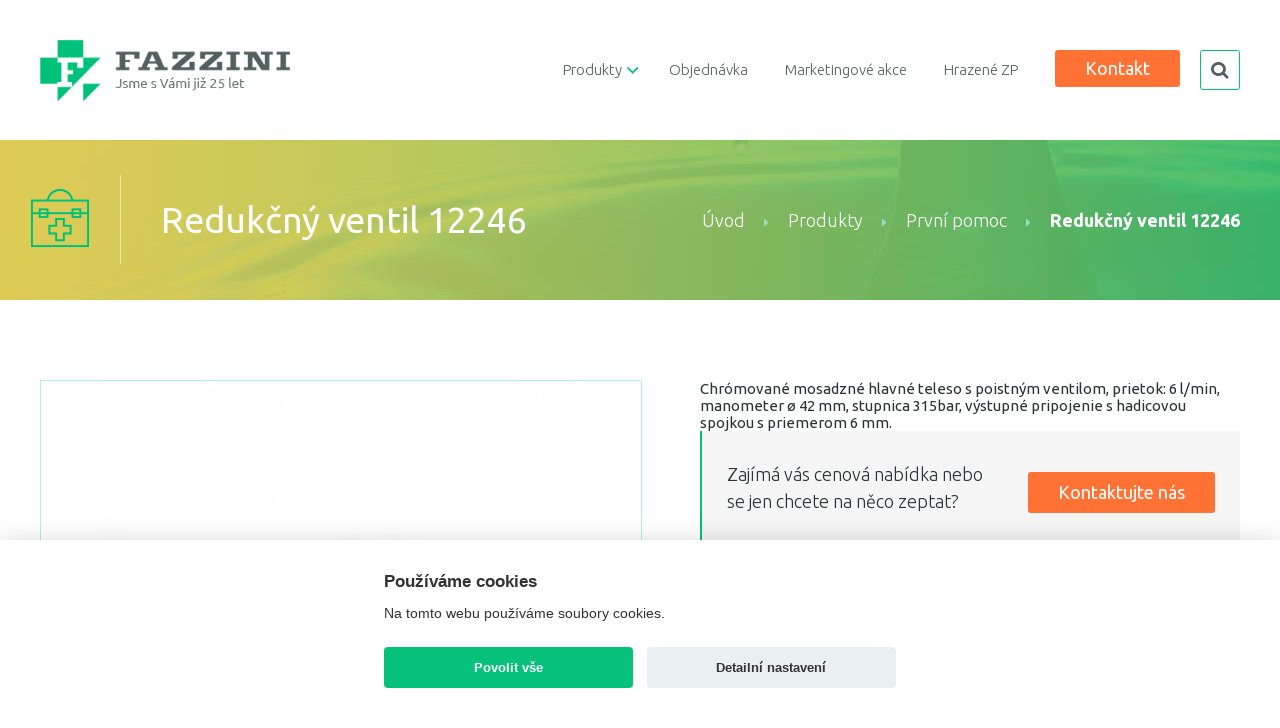

--- FILE ---
content_type: text/html
request_url: https://www.fazzini.sk/prvni-pomoc/redukcny-ventil-12246/
body_size: 21374
content:
<!DOCTYPE html>
<html lang="en">
  <head>
    <meta charset="utf-8">
    <meta name="description" content="">
    <meta name="keywords" content="">
    <meta name="author" content="SHOPEA.cz, info@shopea.cz">
    <link rel="shortcut icon" href="https://www.fazzini.sk/img/favicon.ico">
    <title>Redukčný ventil 12246 | FAZZINI Slovakia</title>
    
          <meta name="viewport" content="width=device-width, initial-scale=1.0">
        
    <!-- Custom style -->
    <link href="https://www.fazzini.sk/css/awesome/css/font-awesome.min.css" rel="stylesheet">
    <link href="https://www.fazzini.sk/css/style.css?1802809757" rel="stylesheet">
    <link href="https://www.fazzini.sk/css/style-mobile.css?1234" rel="stylesheet">
    <link href="https://www.fazzini.sk/css/grid.css" rel="stylesheet">
    <link href="https://www.fazzini.sk/css/slick.css" rel="stylesheet">

    <!-- Custom scripts -->
    <script src="//ajax.googleapis.com/ajax/libs/jquery/1.9.1/jquery.min.js"></script>
    <script src="https://www.fazzini.sk/js/jquery.superslides.js" type="text/javascript" charset="utf-8"></script>
    <script src="https://www.fazzini.sk/js/slick.js" type="text/javascript" charset="utf-8"></script> 
    
    <!-- HTML5 -->
    <!--[if lt IE 9]>
    <script src="https://www.fazzini.sk/js/html5shiv.js"></script>
    <![endif]-->            
        
    <!--ClearBox-->
    <script src="https://www.fazzini.sk/clearbox/clearbox.js?dir=https://www.fazzini.sk/clearbox/clearbox&amp;lng=cz&amp;config=default" type="text/javascript"></script>
    
          <script src="https://www.google.com/recaptcha/api.js?render=6Le0mSUcAAAAAFaWdPtm2Ibo61jWNZlN-Z7lC9gD"></script>
      <script>
        grecaptcha.ready(function () {
          grecaptcha.execute('6Le0mSUcAAAAAFaWdPtm2Ibo61jWNZlN-Z7lC9gD', { action: 'contact' }).then(function (token) {
              var recaptchaResponse = document.getElementById('recaptcha_response');
              recaptchaResponse.value = token;
              
              var recaptchaResponse2 = document.getElementById('recaptcha_response2');
              if(typeof(recaptchaResponse2) != 'undefined' && recaptchaResponse2 != null){
                recaptchaResponse2.value = token;
              }
                      
          });
        });
      </script>
       
        
  </head>
  <body> 
    <!-- Header -->
    <header>
      <!-- Nav Mobile -->
      <div class="mobile nav-mobile-easy">
<ul>
  <li><span class="navMobileClose"><i class="fa fa-window-close" aria-hidden="true"></i> Zavřít</span></li>
                      <li class="mobileSubNav"><a href="https://www.fazzini.sk/produkty/" title="Produkty">Produkty<i class="fa fa-plus"></i></a>
                <ul>                  <li><a href="https://www.fazzini.sk/nemocnicni-vybaveni/" title="">Nemocniční vybavení</a></li>
                                    <li><a href="https://www.fazzini.sk/vybaveni-ordinaci/" title="">Vybavení ordinací</a></li>
                                    <li><a href="https://www.fazzini.sk/sterilizacni-bubny-/" title="">Sterilizační bubny </a></li>
                                    <li><a href="https://www.fazzini.sk/kancelarsky-nabytek/" title="">Kancelářský nábytek</a></li>
                                    <li><a href="https://www.fazzini.sk/odsavacky-nebulizatory/" title="">Odsávačky, nebulizátory</a></li>
                                    <li><a href="https://www.fazzini.sk/nemocnicni-diagnosticke-pristroje/" title="">Nemocniční diagnostické přístroje</a></li>
                                    <li><a href="https://www.fazzini.sk/elektrochirurgie/" title="">Elektrochirurgie</a></li>
                                    <li><a href="https://www.fazzini.sk/diagnosticke-pristroje/" title="">Diagnostické přístroje</a></li>
                                    <li><a href="https://www.fazzini.sk/prvni-pomoc/" title="">První pomoc</a></li>
                                    <li><a href="https://www.fazzini.sk/vahy-vyskomery/" title="">Váhy, výškoměry</a></li>
                                    <li><a href="https://www.fazzini.sk/chirurgicke-nastroje/" title="">Chirurgické nástroje</a></li>
                                    <li><a href="https://www.fazzini.sk/sterilizatory/" title="">Sterilizátory</a></li>
                                    <li><a href="https://www.fazzini.sk/anesteziologie-a-resuscitace/" title="">Anesteziologie a resuscitace</a></li>
                                    <li><a href="https://www.fazzini.sk/medikace-ruzne/" title="">Medikace, různé</a></li>
                  </ul>          </li>
                        <li class=""><a href="https://www.fazzini.sk/objednavka/" title="Objednávka">Objednávka</a>
                          </li>
                        <li class=""><a href="https://www.fazzini.sk/marketingove-akce/" title="Marketingové akce">Marketingové akce</a>
                          </li>
                        <li class=""><a href="https://www.fazzini.sk/hrazene-zp/" title="Hrazené ZP">Hrazené ZP</a>
                          </li>
         
    <li class=""><a href="https://www.fazzini.sk/kontakt/" title="">Kontakt</a></li>
  </ul>      </div>
      <a href="https://www.fazzini.sk/" title="" class="logo home"><img src="https://www.fazzini.sk/img/logo.png" alt=""></a>
      <a href="https://www.fazzini.sk/" title="" class="logo dark"><img src="https://www.fazzini.sk/img/logo-dark.png" alt=""></a>
      <div class="right desktop">
        <div class="searchBlock">
          <button class="button search">search</button>
          <form id="search" method="post" action="https://www.fazzini.sk/vyhledavani/">
            <input type="text" class="searchInput" name="hledej" value="">
            <input type="submit" class="searchButton" value="">
          </form>
        </div>
        <a href="https://www.fazzini.sk/kontakt/" title="" class="button orange">Kontakt</a>
<ul>
                      <li class="subnav"><a href="https://www.fazzini.sk/produkty/" title="Produkty">Produkty</a>
                <ul><li><a href="https://www.fazzini.sk/nemocnicni-vybaveni/" ><div class="imgWrapper default"><img src="https://www.fazzini.sk/foto-kategorie/5.png"></div><div class="imgWrapper hover"><img src="https://www.fazzini.sk/foto-kategorie/5-hover.png" ></div>Nemocniční vybavení</a></li><li><a href="https://www.fazzini.sk/diagnosticke-pristroje/" ><div class="imgWrapper default"><img src="https://www.fazzini.sk/foto-kategorie/12.png"></div><div class="imgWrapper hover"><img src="https://www.fazzini.sk/foto-kategorie/12-hover.png" ></div>Diagnostické přístroje</a></li><li><a href="https://www.fazzini.sk/vybaveni-ordinaci/" ><div class="imgWrapper default"><img src="https://www.fazzini.sk/foto-kategorie/6.png"></div><div class="imgWrapper hover"><img src="https://www.fazzini.sk/foto-kategorie/6-hover.png" ></div>Vybavení ordinací</a></li><li><a href="https://www.fazzini.sk/prvni-pomoc/" ><div class="imgWrapper default"><img src="https://www.fazzini.sk/foto-kategorie/13.png"></div><div class="imgWrapper hover"><img src="https://www.fazzini.sk/foto-kategorie/13-hover.png" ></div>První pomoc</a></li><li><a href="https://www.fazzini.sk/sterilizacni-bubny-/" ><div class="imgWrapper default"><img src="https://www.fazzini.sk/foto-kategorie/7.png"></div><div class="imgWrapper hover"><img src="https://www.fazzini.sk/foto-kategorie/7-hover.png" ></div>Sterilizační bubny </a></li><li><a href="https://www.fazzini.sk/vahy-vyskomery/" ><div class="imgWrapper default"><img src="https://www.fazzini.sk/foto-kategorie/14.png"></div><div class="imgWrapper hover"><img src="https://www.fazzini.sk/foto-kategorie/14-hover.png" ></div>Váhy, výškoměry</a></li><li><a href="https://www.fazzini.sk/kancelarsky-nabytek/" ><div class="imgWrapper default"><img src="https://www.fazzini.sk/foto-kategorie/8.png"></div><div class="imgWrapper hover"><img src="https://www.fazzini.sk/foto-kategorie/8-hover.png" ></div>Kancelářský nábytek</a></li><li><a href="https://www.fazzini.sk/chirurgicke-nastroje/" ><div class="imgWrapper default"><img src="https://www.fazzini.sk/foto-kategorie/15.png"></div><div class="imgWrapper hover"><img src="https://www.fazzini.sk/foto-kategorie/15-hover.png" ></div>Chirurgické nástroje</a></li><li><a href="https://www.fazzini.sk/odsavacky-nebulizatory/" ><div class="imgWrapper default"><img src="https://www.fazzini.sk/foto-kategorie/9.png"></div><div class="imgWrapper hover"><img src="https://www.fazzini.sk/foto-kategorie/9-hover.png" ></div>Odsávačky, nebulizátory</a></li><li><a href="https://www.fazzini.sk/sterilizatory/" ><div class="imgWrapper default"><img src="https://www.fazzini.sk/foto-kategorie/16.png"></div><div class="imgWrapper hover"><img src="https://www.fazzini.sk/foto-kategorie/16-hover.png" ></div>Sterilizátory</a></li><li><a href="https://www.fazzini.sk/nemocnicni-diagnosticke-pristroje/" ><div class="imgWrapper default"><img src="https://www.fazzini.sk/foto-kategorie/10.png"></div><div class="imgWrapper hover"><img src="https://www.fazzini.sk/foto-kategorie/10-hover.png" ></div>Nemocniční diagnostické přístroje</a></li><li><a href="https://www.fazzini.sk/anesteziologie-a-resuscitace/" ><div class="imgWrapper default"><img src="https://www.fazzini.sk/foto-kategorie/17.png"></div><div class="imgWrapper hover"><img src="https://www.fazzini.sk/foto-kategorie/17-hover.png" ></div>Anesteziologie a resuscitace</a></li><li><a href="https://www.fazzini.sk/elektrochirurgie/" ><div class="imgWrapper default"><img src="https://www.fazzini.sk/foto-kategorie/11.png"></div><div class="imgWrapper hover"><img src="https://www.fazzini.sk/foto-kategorie/11-hover.png" ></div>Elektrochirurgie</a></li><li><a href="https://www.fazzini.sk/medikace-ruzne/" ><div class="imgWrapper default"><img src="https://www.fazzini.sk/foto-kategorie/18.png"></div><div class="imgWrapper hover"><img src="https://www.fazzini.sk/foto-kategorie/18-hover.png" ></div>Medikace, různé</a></li></ul>          </li>
                        <li class=""><a href="https://www.fazzini.sk/objednavka/" title="Objednávka">Objednávka</a>
                          </li>
                        <li class=""><a href="https://www.fazzini.sk/marketingove-akce/" title="Marketingové akce">Marketingové akce</a>
                          </li>
                        <li class=""><a href="https://www.fazzini.sk/hrazene-zp/" title="Hrazené ZP">Hrazené ZP</a>
                          </li>
          </ul>      </div>
      <a class="mobile button search-mobile transparent" href="https://www.fazzini.sk/vyhledavani/">search</a>
      <span class="button-nav-mobile mobile"><i class="fa fa-bars"></i>Menu</span>
    </header>
    <!-- End Header -->  
    
    
    <!-- Header -->
    <div class="headerTop">
      <div class="imgWrapper">
        <img src="https://www.fazzini.sk/foto-kategorie/13.png" alt="">      </div>
      <h1>Redukčný ventil 12246</h1>
      <div class="braedcrums desktop">
        <a href="https://www.fazzini.sk/" title="">Úvod</a>
        <img src="https://www.fazzini.sk/img/pagination-arrow.png" alt="">
        <a href="https://www.fazzini.sk/produkty/" title="">Produkty</a>
                <img src="https://www.fazzini.sk/img/pagination-arrow.png" alt="">
        <a href="https://www.fazzini.sk/prvni-pomoc/" title="">První pomoc</a>
        <img src="https://www.fazzini.sk/img/pagination-arrow.png" alt="">
        <b>Redukčný ventil 12246</b>
      </div>
    </div>
    <!-- END Header -->

    <!-- Content-->
    <section class="detail">
      <div class="container">
        <div class="grid-6">
          <div class="imgWrapper">
                        <a href="https://www.fazzini.sk/foto-produkty/708-1204702111.jpg" title="" class="" rel="clearbox[gallery=Redukčný ventil 12246,,title=Redukčný ventil 12246]">
              <img src="https://www.fazzini.sk/foto-produkty/zm/708-1204702111.jpg" alt="">
            </a>
                      </div>
        </div>
        <div class="grid-7">
          <div id='gt-res-content'>
<div id='gt-res-dir-ctr' class='trans-verified-button-small' dir='ltr'>Chrómované mosadzné hlavné teleso s poistným ventilom, prietok: 6 l/min, manometer ø 42 mm, stupnica 315bar, výstupné pripojenie s hadicovou spojkou s priemerom 6 mm.</div>
</div>          <div class="contantBlock">
            <p>
            Zajímá vás cenová nabídka nebo se jen chcete na něco zeptat?
            </p>
            <a href="#kontaktni-formular" title="" class="button orange" onclick="$('section.form .container').addClass('hidden');$('#form1').removeClass('hidden');">Kontaktujte nás</a>
          </div>
                  </div>
      </div>
    </section>
    <a style="margin-bottom:140px;display:block;" name="kontaktni-formular" id="kontaktni-formular"></a>
    <section class="form">
    
          
      <div id="form1" class="container">
        
        <div class="grid-8">
          <article>
            <img src="https://www.fazzini.sk/img/icon-form.png" alt="">
            <h2>Chcete se na něco zeptat?</h2>
          </article>
        </div>

        <div class="grid-9">
          <form  method="post" action="https://www.fazzini.sk/prvni-pomoc/redukcny-ventil-12246/#kontaktni-formular">
            <input type="hidden" name="product-form" value="1">
            <input type="hidden" name="url" value="https://www.fazzini.sk/prvni-pomoc/redukcny-ventil-12246/#kontaktni-formular">
            <input type="hidden" name="produkt" value="Redukčný ventil 12246">
            <div class="grid-10">
              <p>
                <label>Produkt<b> *</b></label>
                <input type="text" class="text" disabled value="Redukčný ventil 12246">
              </p>
                            <p class="">
                <label>Jméno<b> *</b></label>
                <input type="text" name="jmeno" class="text" value="">
              </p>
                            <p class="">
                <label>Příjmení<b> *</b></label>
                <input type="text" name="prijmeni" class="text" value="">
              </p>
                            <p class="">
                <label>E-mail<b> *</b></label>
                <input type="text" name="email" class="text" value="">
              </p>
              <p>
                <label>Telefon</label>
                <input type="text" name="telefon" class="text" value="">
              </p>
            </div>
            <div class="grid-11">
                            <p class="">
                <label>Vaše zpráva<b>*</b></label>
                <textarea name="zprava"></textarea>
              </p>
              <p class="povinne" style="font-size:14px;">
                Odesláním formuláře souhlasím s <a target="_blank" href="https://www.fazzini.sk/dokumenty/souhlas-se-zpracovanim-osobnich-udaju-fazzini-sk.pdf">podmínkami ochrany osobních údajů</a>.
              </p>
              <div class="a-right">
                <input type="hidden" name="recaptcha_response" id="recaptcha_response">
                <input type="submit" class="button orange" value="Odeslat">
              </div>
            </div>
          </form>
        </div>
        </div>
        
        
                
                
    </section>
    <!-- END Content-->

    <!-- Footer-->
    <footer>
      <div class="container">
        <div class="grid-2">
          <h3>O nás</h3> 
          <p>
            Firma FAZZINI group a.s. ako výhradný dovozca výrobkov
            talianskej firmy FAZZINI S.r.L. Miláno začala pôsobiť na slovenskom
            trhu v roku 2006. Firma sa zaoberá predovšetkým veľkoobchodným
            predajom zdravotníckych potrieb a zdravotníckej techniky. 
          </p> 
        </div>
        <div class="grid-2">
          <div class="grid-2">
            <div class="wrapper">
              <h3>Adresa</h3>
              <p>
              FAZZINI group a.s.<br>
              Bulharská 42<br>
              917 01, Trnava
              </p>
            </div>
          </div>
          <div class="grid-2">
            <div class="wrapper">
              <h3>Kontakty</h3>
              <p>
                <img src="https://www.fazzini.sk/img/icon-envelope.png" alt=""> <a href="mailto:obchod@fazzini.sk" title="">obchod@fazzini.sk</a><br>
                <img src="https://www.fazzini.sk/img/icon-envelope.png" alt=""> <a href="mailto:fazzini@fazzini.sk" title="">fazzini@fazzini.sk</a><br><br>
                <img src="https://www.fazzini.sk/img/icon-phone.png" alt=""><span style="font-size:16px;"> + 00 421 33 / 558 32 57<span>
              </p>
            </div>
          </div>  
        </div>
      </div>
      <div class="copy">
        <div class="container">
          <p>Copyright © 2017, <b>Fazzini.sk</b></p>
          
          
          <div class="mobile switch-view"><a href="https://www.fazzini.sk/prvni-pomoc/?view=desktop">Prepnúť do klasického zobrazenia</a><div class="cleaner"></div></div>                    
          
          
          <!-- <span>&nbsp;Shopea.cz</span><span><a href="https://www.shopea.cz" target="_blank" title=""><span>Tvorba webu</span></a></span>
          <br><a href="#" id="shopea-cookie-button">Upravit nastavení cookies</a> -->
          <span><a href="https://www.shopea.cz" target="_blank" title=""><span>Tvorba webu Shopea.cz</span></a><br><a href="#" id="shopea-cookie-button">Upravit nastavenie cookies</a></span>
        </div>
      </div>
      
		
		
		<script>
			function cookieSendAjax() {
			  const xhttp = new XMLHttpRequest();
			  xhttp.onload = function() {
				//console.log(this.responseText);
			  }			  
			  xhttp.open("GET", "_shopea_cookie_lista.php?hash=9VQqNrdYU5TNAuqvSXwtQfMaBD6j8zBR&phpsessid="+getCookie('PHPSESSID')+"&cookies="+JSON.parse(getCookie('shopea_cookie')).level, true);
			  xhttp.send();
			}	
			function getCookie(cname) {
				var name = cname + "=";
				var ca = document.cookie.split(';');
				for(var i=0; i<ca.length; i++) {
					var c = ca[i];
					while (c.charAt(0)==' ') c = c.substring(1);
					if (c.indexOf(name) == 0) return c.substring(name.length,c.length);
				}
				return "";
			}		
		</script>
	

					<!-- Měřicí kód Sklik.cz -->
			<script type="text/javascript" src="https://c.seznam.cz/js/rc.js"></script>	
			<script>
				function sklik(consent) {
					var conversionConf = {
					  id: 123456, 
					  consent: consent 
					};
					 if (window.rc && window.rc.conversionHit) {
					   window.rc.conversionHit(conversionConf);
					 }	
				}
			</script>
		

		<style>:root{--cc-bg:#fff;--cc-text:#333;--cc-btn-primary-bg:#06c17a;--cc-btn-primary-text:var(--cc-bg);--cc-btn-primary-hover-bg:#048957;--cc-btn-secondary-bg:#eaeff2;--cc-btn-secondary-text:var(--cc-text);--cc-btn-secondary-hover-bg:#d8e0e6;--cc-toggle-bg-off:#919ea6;--cc-toggle-bg-on:var(--cc-btn-primary-bg);--cc-toggle-bg-readonly:#d5dee2;--cc-toggle-knob-bg:#fff;--cc-toggle-knob-icon-color:#ecf2fa;--cc-block-text:var(--cc-text);--cc-cookie-category-block-bg:#f0f4f7;--cc-cookie-category-block-bg-hover:#e9eff4;--cc-section-border:#f1f3f5;--cc-cookie-table-border:#e9edf2;--cc-overlay-bg:rgba(4, 6, 8, .85);--cc-webkit-scrollbar-bg:#cfd5db;--cc-webkit-scrollbar-bg-hover:#9199a0}.c_darkmode{--cc-bg:#181b1d;--cc-text:#d8e5ea;--cc-btn-primary-bg:#a6c4dd;--cc-btn-primary-text:#000;--cc-btn-primary-hover-bg:#c2dff7;--cc-btn-secondary-bg:#33383c;--cc-btn-secondary-text:var(--cc-text);--cc-btn-secondary-hover-bg:#3e454a;--cc-toggle-bg-off:#667481;--cc-toggle-bg-on:var(--cc-btn-primary-bg);--cc-toggle-bg-readonly:#454c54;--cc-toggle-knob-bg:var(--cc-cookie-category-block-bg);--cc-toggle-knob-icon-color:var(--cc-bg);--cc-block-text:#b3bfc5;--cc-cookie-category-block-bg:#23272a;--cc-cookie-category-block-bg-hover:#2b3035;--cc-section-border:#292d31;--cc-cookie-table-border:#2b3035;--cc-webkit-scrollbar-bg:#667481;--cc-webkit-scrollbar-bg-hover:#9199a0}.cc_div *,.cc_div :after,.cc_div :before{-webkit-box-sizing:border-box;box-sizing:border-box;float:none;font-style:inherit;font-variant:normal;font-weight:inherit;font-family:inherit;line-height:1.2;font-size:1em;transition:none;animation:none;margin:0;padding:0;text-transform:none;letter-spacing:unset;color:inherit;background:0 0;border:none;box-shadow:none;text-decoration:none;text-align:left;visibility:unset}.cc_div{font-size:16px;font-weight:400;font-family:-apple-system,BlinkMacSystemFont,"Segoe UI",Roboto,Helvetica,Arial,sans-serif,"Apple Color Emoji","Segoe UI Emoji","Segoe UI Symbol";-webkit-font-smoothing:antialiased;-moz-osx-font-smoothing:grayscale;text-rendering:optimizeLegibility;color:#06c17a;color:var(--cc-text)}#c-ttl,#s-bl td:before,#s-ttl,.cc_div .b-tl,.cc_div .c-bn{font-weight:600}#cm,#s-bl .act .b-acc,#s-inr,.cc_div .b-tl,.cc_div .c-bl{border-radius:.35em}#s-bl .act .b-acc{border-top-left-radius:0;border-top-right-radius:0}.cc_div a,.cc_div button,.cc_div input{-webkit-appearance:none;-moz-appearance:none;appearance:none}.cc_div a{border-bottom:1px solid}.cc_div a:hover{text-decoration:none;border-color:transparent}#cm-ov,#cs-ov,.c--anim #cm,.c--anim #s-cnt,.c--anim #s-inr{transition:visibility .25s linear,opacity .25s ease,transform .25s ease!important}.c--anim .c-bn{transition:background-color .25s ease!important}.c--anim #cm.bar.slide,.c--anim .bar.slide #s-inr{transition:visibility .4s ease,opacity .4s ease,transform .4s ease!important}.c--anim #cm.bar.slide+#cm-ov,.c--anim .bar.slide+#cs-ov{transition:visibility .4s ease,opacity .4s ease,transform .4s ease!important}#cm.bar.slide,.cc_div .bar.slide #s-inr{transform:translateX(100%);opacity:1}#cm.bar.top.slide,.cc_div .bar.left.slide #s-inr{transform:translateX(-100%);opacity:1}#cm.slide,.cc_div .slide #s-inr{transform:translateY(1.6em)}#cm.top.slide{transform:translateY(-1.6em)}#cm.bar.slide{transform:translateY(100%)}#cm.bar.top.slide{transform:translateY(-100%)}.show--consent .c--anim #cm,.show--consent .c--anim #cm.bar,.show--settings .c--anim #s-inr,.show--settings .c--anim .bar.slide #s-inr{opacity:1;transform:scale(1);visibility:visible!important}.show--consent .c--anim #cm.box.middle,.show--consent .c--anim #cm.cloud.middle{transform:scale(1) translateY(-50%)}.show--settings .c--anim #s-cnt{visibility:visible!important}.force--consent.show--consent .c--anim #cm-ov,.show--settings .c--anim #cs-ov{visibility:visible!important;opacity:1!important}#cm{font-family:inherit;padding:1.1em 1.8em 1.4em 1.8em;position:fixed;z-index:1;background:#fff;background:var(--cc-bg);max-width:24.2em;width:100%;bottom:1.25em;right:1.25em;box-shadow:0 .625em 1.875em #000;box-shadow:0 .625em 1.875em rgba(2,2,3,.28);opacity:0;visibility:hidden;transform:scale(.95);line-height:initial}#cc_div #cm{display:block!important}#c-ttl{margin-bottom:.7em;font-size:1.05em}.cloud #c-ttl{margin-top:-.15em}#c-txt{font-size:.9em;line-height:1.5em}.cc_div #c-bns{display:flex;justify-content:space-between;margin-top:1.4em}.cc_div .c-bn{color:#40505a;color:var(--cc-btn-secondary-text);background:#e5ebef;background:var(--cc-btn-secondary-bg);padding:1em 1.7em;display:inline-block;cursor:pointer;font-size:.82em;-moz-user-select:none;-khtml-user-select:none;-webkit-user-select:none;-o-user-select:none;user-select:none;text-align:center;border-radius:4px;flex:1}#c-bns button+button,#s-c-bn,#s-cnt button+button{float:right;margin-left:1em}#s-cnt #s-rall-bn{float:none}#cm .c_link:active,#cm .c_link:hover,#s-c-bn:active,#s-c-bn:hover,#s-cnt button+button:active,#s-cnt button+button:hover{background:#d8e0e6;background:var(--cc-btn-secondary-hover-bg)}#s-cnt{position:fixed;top:0;left:0;width:100%;z-index:101;display:table;height:100%;visibility:hidden}#s-bl{outline:0}#s-bl .title{margin-top:1.4em}#s-bl .title:first-child{margin-top:0}#s-bl .b-bn{margin-top:0}#s-bl .b-acc .p{margin-top:0;padding:1em}#s-cnt .b-bn .b-tl{display:block;font-family:inherit;font-size:.95em;width:100%;position:relative;padding:1.3em 6.4em 1.3em 2.7em;background:0 0;transition:background-color .25s ease}#s-cnt .b-bn .b-tl.exp{cursor:pointer}#s-cnt .act .b-bn .b-tl{border-bottom-right-radius:0;border-bottom-left-radius:0}#s-cnt .b-bn .b-tl:active,#s-cnt .b-bn .b-tl:hover{background:#e9eff4;background:var(--cc-cookie-category-block-bg-hover)}#s-bl .b-bn{position:relative}#s-bl .c-bl{padding:1em;margin-bottom:.5em;border:1px solid #f1f3f5;border-color:var(--cc-section-border);transition:background-color .25s ease}#s-bl .c-bl:hover{background:#f0f4f7;background:var(--cc-cookie-category-block-bg)}#s-bl .c-bl:last-child{margin-bottom:.5em}#s-bl .c-bl:first-child{transition:none;padding:0;margin-top:0;border:none;margin-bottom:2em}#s-bl .c-bl:not(.b-ex):first-child:hover{background:0 0;background:unset}#s-bl .c-bl.b-ex{padding:0;border:none;background:#f0f4f7;background:var(--cc-cookie-category-block-bg);transition:none}#s-bl .c-bl.b-ex+.c-bl{margin-top:2em}#s-bl .c-bl.b-ex+.c-bl.b-ex{margin-top:0}#s-bl .c-bl.b-ex:first-child{margin-bottom:1em}#s-bl .c-bl.b-ex:first-child{margin-bottom:.5em}#s-bl .b-acc{max-height:0;overflow:hidden;padding-top:0;margin-bottom:0;display:none}#s-bl .act .b-acc{max-height:100%;display:block;overflow:hidden}#s-cnt .p{font-size:.9em;line-height:1.5em;margin-top:.85em;color:#06c17a;color:var(--cc-block-text)}.cc_div .b-tg .c-tgl:disabled{cursor:not-allowed}#c-vln{display:table-cell;vertical-align:middle;position:relative}#cs{padding:0 1.7em;width:100%;position:fixed;left:0;right:0;top:0;bottom:0;height:100%}#s-inr{height:100%;position:relative;max-width:45em;margin:0 auto;transform:scale(.96);opacity:0;padding-top:4.75em;padding-bottom:4.75em;position:relative;height:100%;overflow:hidden;visibility:hidden;box-shadow:rgba(3,6,9,.26) 0 13px 27px -5px}#s-bns,#s-hdr,#s-inr{background:#fff;background:var(--cc-bg)}#s-bl{overflow-y:auto;overflow-y:overlay;overflow-x:hidden;height:100%;padding:1.3em 2.1em;display:block;width:100%}#s-bns{position:absolute;bottom:0;left:0;right:0;padding:1em 2.1em;border-top:1px solid #f1f3f5;border-color:var(--cc-section-border);height:4.75em}.cc_div .cc-link{color:#253b48;color:var(--cc-btn-primary-bg);border-bottom:1px solid #253b48;border-color:var(--cc-btn-primary-bg);display:inline;padding-bottom:0;text-decoration:none;cursor:pointer;font-weight:600}.cc_div .cc-link:active,.cc_div .cc-link:hover{border-color:transparent}#c-bns button:first-child,#s-bns button:first-child{color:#fff;color:var(--cc-btn-primary-text);background:#253b48;background:var(--cc-btn-primary-bg)}#c-bns.swap button:first-child{color:#40505a;color:var(--cc-btn-secondary-text);background:#e5ebef;background:var(--cc-btn-secondary-bg)}#c-bns.swap button:last-child{color:#fff;color:var(--cc-btn-primary-text);background:#253b48;background:var(--cc-btn-primary-bg)}.cc_div .b-tg .c-tgl:checked~.c-tg{background:#253b48;background:var(--cc-toggle-bg-on)}#c-bns button:first-child:active,#c-bns button:first-child:hover,#c-bns.swap button:last-child:active,#c-bns.swap button:last-child:hover,#s-bns button:first-child:active,#s-bns button:first-child:hover{background:#048957;background:var(--cc-btn-primary-hover-bg)}#c-bns.swap button:first-child:active,#c-bns.swap button:first-child:hover{background:#d8e0e6;background:var(--cc-btn-secondary-hover-bg)}#s-hdr{position:absolute;top:0;width:100%;display:table;padding:0 2.1em;height:4.75em;vertical-align:middle;z-index:2;border-bottom:1px solid #f1f3f5;border-color:var(--cc-section-border)}#s-ttl{display:table-cell;vertical-align:middle;font-size:1em}#s-c-bn{padding:0;width:1.7em;height:1.7em;font-size:1.45em;margin:0;font-weight:initial;position:relative}#s-c-bnc{display:table-cell;vertical-align:middle}.cc_div span.t-lb{position:absolute;top:0;z-index:-1;opacity:0;pointer-events:none;overflow:hidden}#c_policy__text{height:31.25em;overflow-y:auto;margin-top:1.25em}#c-s-in{position:relative;transform:translateY(-50%);top:50%;height:100%;height:calc(100% - 2.5em);max-height:37.5em}@media screen and (min-width:688px){#s-bl::-webkit-scrollbar{width:.9em;height:100%;background:0 0;border-radius:0 .25em .25em 0}#s-bl::-webkit-scrollbar-thumb{border:.25em solid var(--cc-bg);background:#cfd5db;background:var(--cc-webkit-scrollbar-bg);border-radius:100em}#s-bl::-webkit-scrollbar-thumb:hover{background:#9199a0;background:var(--cc-webkit-scrollbar-bg-hover)}#s-bl::-webkit-scrollbar-button{width:10px;height:5px}}.cc_div .b-tg{position:absolute;right:0;top:0;bottom:0;display:inline-block;margin:auto;right:1.2em;cursor:pointer;-webkit-user-select:none;-moz-user-select:none;-ms-user-select:none;user-select:none;vertical-align:middle}.cc_div .b-tg .c-tgl{position:absolute;cursor:pointer;display:block;top:0;left:0;margin:0;border:0}.cc_div .b-tg .c-tg{position:absolute;background:#919ea6;background:var(--cc-toggle-bg-off);transition:background-color .25s ease,box-shadow .25s ease;pointer-events:none}.cc_div .b-tg,.cc_div .b-tg .c-tg,.cc_div .b-tg .c-tgl,.cc_div span.t-lb{width:3.4em;height:1.5em;border-radius:4em}.cc_div .b-tg .c-tg.c-ro{cursor:not-allowed}.cc_div .b-tg .c-tgl~.c-tg.c-ro{background:#d5dee2;background:var(--cc-toggle-bg-readonly)}.cc_div .b-tg .c-tgl~.c-tg.c-ro:after{box-shadow:none}.cc_div .b-tg .c-tg:after{content:"";position:relative;display:block;left:.125em;top:.125em;width:1.25em;height:1.25em;border:none;box-sizing:content-box;background:#fff;background:var(--cc-toggle-knob-bg);box-shadow:0 1px 2px rgba(24,32,35,.36);transition:transform .25s ease;border-radius:100%}.cc_div .b-tg .c-tgl:checked~.c-tg:after{transform:translateX(1.9em)}#s-bl table,#s-bl td,#s-bl th{border:none}#s-bl tbody tr{transition:background-color .25s ease}#s-bl tbody tr:hover{background:#e9eff4;background:var(--cc-cookie-category-block-bg-hover)}#s-bl table{text-align:left;border-collapse:collapse;width:100%;padding:0;margin:0;overflow:hidden}#s-bl td,#s-bl th{padding:.8em .625em;text-align:left;vertical-align:top;font-size:.8em;padding-left:1.2em}#s-bl th{font-family:inherit;padding:1.2em 1.2em}#s-bl thead tr:first-child{border-bottom:1px solid #e9edf2;border-color:var(--cc-cookie-table-border)}.force--consent #cs,.force--consent #s-cnt{width:100vw}#cm-ov,#cs-ov{position:fixed;left:0;right:0;top:0;bottom:0;visibility:hidden;opacity:0;background:#070707;background:rgba(4,6,8,.85);background:var(--cc-overlay-bg);display:none;transition:none}.c--anim #cs-ov,.force--consent .c--anim #cm-ov,.force--consent.show--consent #cm-ov,.show--settings #cs-ov{display:block}#cs-ov{z-index:2}.force--consent .cc_div{position:fixed;top:0;left:0;bottom:0;width:100%;width:100vw;visibility:hidden;transition:visibility .25s linear}.force--consent.show--consent .c--anim .cc_div,.force--consent.show--settings .c--anim .cc_div{visibility:visible}.force--consent #cm{position:absolute}.force--consent #cm.bar{width:100vw;max-width:100vw}html.force--consent.show--consent{overflow-y:hidden!important}html.force--consent.show--consent,html.force--consent.show--consent body{height:auto!important;overflow-x:hidden!important}.cc_div .act .b-bn .b-tl.exp::before,.cc_div .b-bn .b-tl.exp::before{border:solid #06c17a;border-color:var(--cc-btn-secondary-text);border-width:0 2px 2px 0;padding:.2em;display:inline-block;position:absolute;content:'';margin-right:15px;position:absolute;transform:translateY(-50%) rotate(45deg);left:1.2em;top:50%}.cc_div .act .b-bn .b-tl::before{transform:translateY(-20%) rotate(225deg)}.cc_div .on-i::before{border:solid #fff;border-color:var(--cc-toggle-knob-icon-color);border-width:0 2px 2px 0;padding:.1em;display:inline-block;padding-bottom:.45em;content:'';margin:0 auto;transform:rotate(45deg);top:.37em;left:.75em;position:absolute}#s-c-bn::after,#s-c-bn::before{content:'';position:absolute;left:.82em;top:.58em;height:.6em;width:1.5px;background:#444d53;background:var(--cc-btn-secondary-text);transform:rotate(45deg);border-radius:1em;margin:0 auto}#s-c-bn::after{transform:rotate(-45deg)}.cc_div .off-i,.cc_div .on-i{height:100%;width:50%;position:absolute;right:0;display:block;text-align:center;transition:opacity .15s ease}.cc_div .on-i{left:0;opacity:0}.cc_div .off-i::after,.cc_div .off-i::before{right:.8em;top:.42em;content:' ';height:.7em;width:.09375em;display:block;background:#cdd6dc;background:var(--cc-toggle-knob-icon-color);margin:0 auto;position:absolute;transform-origin:center}.cc_div .off-i::before{transform:rotate(45deg)}.cc_div .off-i::after{transform:rotate(-45deg)}.cc_div .b-tg .c-tgl:checked~.c-tg .on-i{opacity:1}.cc_div .b-tg .c-tgl:checked~.c-tg .off-i{opacity:0}#cm.box.middle,#cm.cloud.middle{top:50%;transform:translateY(-37%);bottom:auto}#cm.box.middle.zoom,#cm.cloud.middle.zoom{transform:scale(.95) translateY(-50%)}#cm.box.center{left:1em;right:1em;margin:0 auto}#cm.cloud{max-width:50em;margin:0 auto;text-align:center;left:1em;right:1em;overflow:hidden;padding:1.3em 2em;width:unset}.cc_div .cloud #c-inr{display:table;width:100%}.cc_div .cloud #c-inr-i{width:70%;display:table-cell;vertical-align:top;padding-right:2.4em}.cc_div .cloud #c-txt{font-size:.85em}.cc_div .cloud #c-bns{min-width:170px;display:table-cell;vertical-align:middle}#cm.cloud .c-bn{margin:.625em 0 0 0;width:100%}#cm.cloud .c-bn:first-child{margin:0}#cm.cloud.left{margin-right:1.25em}#cm.cloud.right{margin-left:1.25em}#cm.bar{width:100%;max-width:100%;left:0;right:0;bottom:0;border-radius:0;position:fixed;padding:2em}#cm.bar #c-inr{max-width:32em;margin:0 auto}#cm.bar #c-bns{max-width:33.75em}#cm.bar #cs{padding:0}.cc_div .bar #c-s-in{top:0;transform:none;height:100%;max-height:100%}.cc_div .bar #s-bl,.cc_div .bar #s-bns,.cc_div .bar #s-hdr{padding-left:1.6em;padding-right:1.6em}.cc_div .bar #cs{padding:0}.cc_div .bar #s-inr{margin:0;margin-left:auto;margin-right:0;border-radius:0;max-width:32em}.cc_div .bar.left #s-inr{margin-left:0;margin-right:auto}.cc_div .bar #s-bl table,.cc_div .bar #s-bl tbody,.cc_div .bar #s-bl td,.cc_div .bar #s-bl th,.cc_div .bar #s-bl thead,.cc_div .bar #s-bl tr,.cc_div .bar #s-cnt{display:block}.cc_div .bar #s-bl thead tr{position:absolute;top:-9999px;left:-9999px}.cc_div .bar #s-bl tr{border-top:1px solid #e3e7ed;border-color:var(--cc-cookie-table-border)}.cc_div .bar #s-bl td{border:none;position:relative;padding-left:35%}.cc_div .bar #s-bl td:before{position:absolute;left:1em;padding-right:.625em;white-space:nowrap;content:attr(data-column);color:#000;color:var(--cc-text);overflow:hidden;text-overflow:ellipsis}#cm.top{bottom:auto;top:1.25em}#cm.left{right:auto;left:1.25em}#cm.right{left:auto;right:1.25em}#cm.bar.left,#cm.bar.right{left:0;right:0}#cm.bar.top{top:0}@media screen and (max-width:688px){#cm,#cm.cloud,#cm.left,#cm.right{width:auto;max-width:100%;margin:0;padding:1.4em!important;right:1em;left:1em;bottom:1em;display:block}.force--consent #cm,.force--consent #cm.cloud{width:auto;max-width:100vw}#cm.top{top:1em;bottom:auto}#cm.bottom{bottom:1em;top:auto}#cm.bar.bottom{bottom:0}#cm.cloud .c-bn{font-size:.85em}#s-bns,.cc_div .bar #s-bns{padding:1em 1.3em}.cc_div .bar #s-inr{max-width:100%;width:100%}.cc_div .cloud #c-inr-i{padding-right:0}#cs{border-radius:0;padding:0}#c-s-in{max-height:100%;height:100%;top:0;transform:none}.cc_div .b-tg{transform:scale(1.1);right:1.1em}#s-inr{margin:0;padding-bottom:7.9em;border-radius:0}#s-bns{height:7.9em}#s-bl,.cc_div .bar #s-bl{padding:1.3em}#s-hdr,.cc_div .bar #s-hdr{padding:0 1.3em}#s-bl table{width:100%}#s-inr.bns-t{padding-bottom:10.5em}.bns-t #s-bns{height:10.5em}.cc_div .bns-t .c-bn{font-size:.83em;padding:.9em 1.6em}#s-cnt .b-bn .b-tl{padding-top:1.2em;padding-bottom:1.2em}#s-bl table,#s-bl tbody,#s-bl td,#s-bl th,#s-bl thead,#s-bl tr,#s-cnt{display:block}#s-bl thead tr{position:absolute;top:-9999px;left:-9999px}#s-bl tr{border-top:1px solid #e3e7ed;border-color:var(--cc-cookie-table-border)}#s-bl td{border:none;position:relative;padding-left:35%}#s-bl td:before{position:absolute;left:1em;padding-right:.625em;white-space:nowrap;content:attr(data-column);color:#000;color:var(--cc-text);overflow:hidden;text-overflow:ellipsis}#cm .c-bn,.cc_div .c-bn{width:100%;margin-right:0}#s-cnt #s-rall-bn{margin-left:0}.cc_div #c-bns{flex-direction:column}#c-bns button+button,#s-cnt button+button{margin-top:.625em;margin-left:0;float:unset}#cm.box,#cm.cloud{left:1em;right:1em;width:auto}#cm.cloud.left,#cm.cloud.right{margin:0}.cc_div .cloud #c-bns,.cc_div .cloud #c-inr,.cc_div .cloud #c-inr-i{display:block;width:auto;min-width:unset}.cc_div .cloud #c-txt{font-size:.9em}.cc_div .cloud #c-bns{margin-top:1.625em}}.cc_div.ie #c-vln{height:100%;padding-top:5.62em}.cc_div.ie .bar #c-vln{padding-top:0}.cc_div.ie #cs{max-height:37.5em;position:relative;top:0;margin-top:-5.625em}.cc_div.ie .bar #cs{margin-top:0;max-height:100%}.cc_div.ie #cm{border:1px solid #dee6e9}.cc_div.ie #c-s-in{top:0}.cc_div.ie .b-tg{padding-left:1em;margin-bottom:.7em}.cc_div.ie .b-tg .c-tgl:checked~.c-tg:after{left:1.95em}.cc_div.ie #s-bl table{overflow:auto}.cc_div.ie .b-tg .c-tg{display:none}.cc_div.ie .b-tg .c-tgl{position:relative;display:inline-block;vertical-align:middle;margin-bottom:.2em;height:auto}.cc_div.ie #s-cnt .b-bn .b-tl{padding:1.3em 6.4em 1.3em 1.4em}.cc_div.ie .bar #s-bl td:before{display:none}.cc_div.ie .bar #s-bl td{padding:.8em .625em .8em 1.2em}.cc_div.ie .bar #s-bl thead tr{position:relative}</style>
		<script>!function(){"use strict";var e="initCookieConsent";"function"!=typeof window[e]&&(window[e]=function(e){var t,n,o,i,a,c,r,s,l,d,u,p,f,g,h,v,m,_,b,y,k,C,A,w,x,S,N,T,E,L={mode:"opt-in",current_lang:"en",auto_language:null,autorun:!0,cookie_name:"cc_cookie",cookie_expiration:182,cookie_domain:window.location.hostname,cookie_path:"/",cookie_same_site:"Lax",use_rfc_cookie:!1,autoclear_cookies:!0,revision:0,script_selector:"data-cookiecategory"},O={},j={},I=null,D=!1,M=!1,G=!1,H=!1,J=!1,q=!1,P=!0,R="",U=[],F=!1,B=[],z=[],K=[],V=!1,$=[],X=[],Q=[],W=[],Y=[],Z=document.documentElement,ee=function(e){re("CookieConsent [CONFIG]: received_config_settings ",t=e),"number"==typeof t.cookie_expiration&&(L.cookie_expiration=t.cookie_expiration),"number"==typeof t.cookie_necessary_only_expiration&&(L.cookie_necessary_only_expiration=t.cookie_necessary_only_expiration),"boolean"==typeof t.autorun&&(L.autorun=t.autorun),"string"==typeof t.cookie_domain&&(L.cookie_domain=t.cookie_domain),"string"==typeof t.cookie_same_site&&(L.cookie_same_site=t.cookie_same_site),"string"==typeof t.cookie_path&&(L.cookie_path=t.cookie_path),"string"==typeof t.cookie_name&&(L.cookie_name=t.cookie_name),"function"==typeof t.onAccept&&(a=t.onAccept),"function"==typeof t.onFirstAction&&(r=t.onFirstAction),"function"==typeof t.onChange&&(c=t.onChange),"opt-out"===t.mode&&(L.mode="opt-out"),"number"==typeof t.revision&&(t.revision>-1&&(L.revision=t.revision),q=!0),"boolean"==typeof t.autoclear_cookies&&(L.autoclear_cookies=t.autoclear_cookies),!0===t.use_rfc_cookie&&(L.use_rfc_cookie=!0),!0===t.hide_from_bots&&(V=navigator&&(navigator.userAgent&&/bot|crawl|spider|slurp|teoma/i.test(navigator.userAgent)||navigator.webdriver)),L.page_scripts=!0===t.page_scripts,L.page_scripts_order=!1!==t.page_scripts_order,"browser"===t.auto_language||!0===t.auto_language?L.auto_language="browser":"document"===t.auto_language&&(L.auto_language="document"),re("CookieConsent [LANG]: auto_language strategy is '"+L.auto_language+"'"),L.current_lang=le(t.languages,t.current_lang)},te=function(e,t){return Object.prototype.hasOwnProperty.call(t,e)?e:be(t).length>0?Object.prototype.hasOwnProperty.call(t,L.current_lang)?L.current_lang:be(t)[0]:void 0},ne=function(){var e=["[href]","button","input","details",'[tabindex="0"]'];function t(t,n){var o=!1,i=!1;try{for(var a,c=t.querySelectorAll(e.join(':not([tabindex="-1"]), ')),r=c.length,s=0;s<r;)a=c[s].getAttribute("data-focus"),i||"1"!==a?"0"===a&&(o=c[s],i||"0"===c[s+1].getAttribute("data-focus")||(i=c[s+1])):i=c[s],s++}catch(n){return t.querySelectorAll(e.join(", "))}n[0]=c[0],n[1]=c[c.length-1],n[2]=o,n[3]=i}t(k,X),M&&t(f,$)},oe=function(e){if(!0===t.force_consent&&ye(Z,"force--consent"),!f){f=se("div");var n=se("div"),o=se("div");f.id="cm",n.id="c-inr-i",o.id="cm-ov",f.setAttribute("role","dialog"),f.setAttribute("aria-modal","true"),f.setAttribute("aria-hidden","false"),f.setAttribute("aria-labelledby","c-ttl"),f.setAttribute("aria-describedby","c-txt"),p.appendChild(f),p.appendChild(o),f.style.visibility=o.style.visibility="hidden",o.style.opacity=0}var i=t.languages[e].consent_modal.title;i&&(g||((g=se("div")).id="c-ttl",g.setAttribute("role","heading"),g.setAttribute("aria-level","2"),n.appendChild(g)),g.innerHTML=i);var a=t.languages[e].consent_modal.description;q&&(a=P?a.replace("{{revision_message}}",""):a.replace("{{revision_message}}",R||t.languages[e].consent_modal.revision_message||"")),h||((h=se("div")).id="c-txt",n.appendChild(h)),h.innerHTML=a;var c,r=t.languages[e].consent_modal.primary_btn,s=t.languages[e].consent_modal.secondary_btn;r&&(v||((v=se("button")).id="c-p-bn",v.className="c-bn","accept_all"===r.role&&(c="all"),_e(v,"click",function(){O.hide(),re("CookieConsent [ACCEPT]: cookie_consent was accepted!"),O.accept(c)})),v.textContent=t.languages[e].consent_modal.primary_btn.text);s&&(m||((m=se("button")).id="c-s-bn",m.className="c-bn c_link","accept_necessary"===s.role?_e(m,"click",function(){O.hide(),O.accept([])}):_e(m,"click",function(){O.showSettings(0)})),m.textContent=t.languages[e].consent_modal.secondary_btn.text);var l=t.gui_options;b||((b=se("div")).id="c-inr",b.appendChild(n)),_||((_=se("div")).id="c-bns",l&&l.consent_modal&&!0===l.consent_modal.swap_buttons?(s&&_.appendChild(m),r&&_.appendChild(v),_.className="swap"):(r&&_.appendChild(v),s&&_.appendChild(m)),(r||s)&&b.appendChild(_),f.appendChild(b)),M=!0},ie=function(e){if(y)(x=se("div")).id="s-bl";else{y=se("div");var n=se("div"),a=se("div"),c=se("div");k=se("div"),C=se("div");var r=se("div");A=se("button");var s=se("div");w=se("div");var l=se("div");y.id="s-cnt",n.id="c-vln",c.id="c-s-in",a.id="cs",C.id="s-ttl",k.id="s-inr",r.id="s-hdr",w.id="s-bl",A.id="s-c-bn",l.id="cs-ov",s.id="s-c-bnc",A.className="c-bn",y.setAttribute("role","dialog"),y.setAttribute("aria-modal","true"),y.setAttribute("aria-hidden","true"),y.setAttribute("aria-labelledby","s-ttl"),C.setAttribute("role","heading"),y.style.visibility=l.style.visibility="hidden",l.style.opacity=0,s.appendChild(A),_e(n,"keydown",function(e){27===(e=e||window.event).keyCode&&O.hideSettings(0)},!0),_e(A,"click",function(){O.hideSettings(0)})}A.setAttribute("aria-label",t.languages[e].settings_modal.close_btn_label||"Close"),i=t.languages[e].settings_modal.blocks,o=t.languages[e].settings_modal.cookie_table_headers;var d=i.length;C.innerHTML=t.languages[e].settings_modal.title;for(var u=0;u<d;++u){var f=i[u].title,g=i[u].description,h=i[u].toggle,v=i[u].cookie_table,m=!0===t.remove_cookie_tables,_=g?"truthy":!m&&v&&"truthy",b=se("div"),L=se("div");if(g){var I=se("div");I.className="p",I.insertAdjacentHTML("beforeend",g)}var D=se("div");if(D.className="title",b.className="c-bl",L.className="desc",void 0!==h){var G="c-ac-"+u,H=se(_?"button":"div"),J=se("label"),q=se("input"),P=se("span"),R=se("span"),U=se("span"),F=se("span");H.className=_?"b-tl exp":"b-tl",J.className="b-tg",q.className="c-tgl",U.className="on-i",F.className="off-i",P.className="c-tg",R.className="t-lb",_&&(H.setAttribute("aria-expanded","false"),H.setAttribute("aria-controls",G)),q.type="checkbox",P.setAttribute("aria-hidden","true");var B=h.value;q.value=B,R.textContent=f,H.insertAdjacentHTML("beforeend",f),D.appendChild(H),P.appendChild(U),P.appendChild(F),M?h.enabled?(q.checked=!0,!x&&Q.push(!0),h.enabled&&!x&&K.push(B)):!x&&Q.push(!1):ce(j.level,B)>-1?(q.checked=!0,!x&&Q.push(!0)):!x&&Q.push(!1),!x&&W.push(B),h.readonly?(q.disabled=!0,ye(P,"c-ro"),!x&&Y.push(!0)):!x&&Y.push(!1),ye(L,"b-acc"),ye(D,"b-bn"),ye(b,"b-ex"),L.id=G,L.setAttribute("aria-hidden","true"),J.appendChild(q),J.appendChild(P),J.appendChild(R),D.appendChild(J),_&&function(e,t,n){_e(H,"click",function(){Ce(t,"act")?(ke(t,"act"),n.setAttribute("aria-expanded","false"),e.setAttribute("aria-hidden","true")):(ye(t,"act"),n.setAttribute("aria-expanded","true"),e.setAttribute("aria-hidden","false"))},!1)}(L,b,H)}else if(f){var z=se("div");z.className="b-tl",z.setAttribute("role","heading"),z.setAttribute("aria-level","3"),z.insertAdjacentHTML("beforeend",f),D.appendChild(z)}if(f&&b.appendChild(D),g&&L.appendChild(I),!m&&void 0!==v){for(var V=document.createDocumentFragment(),$=0;$<o.length;++$){var X=se("th"),Z=o[$];if(X.setAttribute("scope","col"),Z){var ee=Z&&be(Z)[0];X.textContent=o[$][ee],V.appendChild(X)}}var te=se("tr");te.appendChild(V);var ne=se("thead");ne.appendChild(te);var oe=se("table");oe.appendChild(ne);for(var ie=document.createDocumentFragment(),ae=0;ae<v.length;ae++){for(var re=se("tr"),le=0;le<o.length;++le)if(Z=o[le]){ee=be(Z)[0];var de=se("td");de.insertAdjacentHTML("beforeend",v[ae][ee]),de.setAttribute("data-column",Z[ee]),re.appendChild(de)}ie.appendChild(re)}var ue=se("tbody");ue.appendChild(ie),oe.appendChild(ue),L.appendChild(oe)}(h&&f||!h&&(f||g))&&(b.appendChild(L),x?x.appendChild(b):w.appendChild(b))}S||((S=se("div")).id="s-bns"),T||((T=se("button")).id="s-all-bn",T.className="c-bn",S.appendChild(T),_e(T,"click",function(){O.hideSettings(),O.hide(),O.accept("all")})),T.textContent=t.languages[e].settings_modal.accept_all_btn;var pe=t.languages[e].settings_modal.reject_all_btn;if(pe&&(E||((E=se("button")).id="s-rall-bn",E.className="c-bn",_e(E,"click",function(){O.hideSettings(),O.hide(),O.accept([])}),k.className="bns-t",S.appendChild(E)),E.textContent=pe),N||((N=se("button")).id="s-sv-bn",N.className="c-bn",S.appendChild(N),_e(N,"click",function(){O.hideSettings(),O.hide(),O.accept()})),N.textContent=t.languages[e].settings_modal.save_settings_btn,x)return k.replaceChild(x,w),void(w=x);r.appendChild(C),r.appendChild(s),k.appendChild(r),k.appendChild(w),k.appendChild(S),c.appendChild(k),a.appendChild(c),n.appendChild(a),y.appendChild(n),p.appendChild(y),p.appendChild(l)};O.updateLanguage=function(e){if("string"==typeof e){var n=te(e,t.languages);return n!==L.current_lang&&(L.current_lang=n,M&&oe(n),ie(n),re("CookieConsent [LANGUAGE]: curr_lang: '"+n+"'"),!0)}};var ae=function(e){var t=i.length,n=-1;F=!1;var a=ve("","all"),c=[L.cookie_domain,"."+L.cookie_domain];if("www."===L.cookie_domain.slice(0,4)){var r=L.cookie_domain.substr(4);c.push(r),c.push("."+r)}for(var s=0;s<t;s++){var l=i[s];if(Object.prototype.hasOwnProperty.call(l,"toggle")){var d=ce(U,l.toggle.value)>-1;if(!Q[++n]&&Object.prototype.hasOwnProperty.call(l,"cookie_table")&&(e||d)){var u=l.cookie_table,p=be(o[0])[0],f=u.length;"on_disable"===l.toggle.reload&&d&&(F=!0);for(var g=0;g<f;g++){var h=u[g],v=[],m=h[p],_=h.is_regex||!1,b=h.domain||null,y=h.path||!1;if(b&&(c=[b,"."+b]),_)for(var k=0;k<a.length;k++)a[k].match(m)&&v.push(a[k]);else{var C=ce(a,m);C>-1&&v.push(a[C])}re("CookieConsent [AUTOCLEAR]: search cookie: '"+m+"', found:",v),v.length>0&&(me(v,y,c),"on_clear"===l.toggle.reload&&(F=!0))}}}}},ce=function(e,t){for(var n=e.length,o=0;o<n;o++)if(e[o]===t)return o;return-1},re=function(e,t,n){n?console.error(e,t||""):console.log(e,void 0!==t?t:" ")},se=function(e){var t=document.createElement(e);return"button"===e&&t.setAttribute("type",e),t},le=function(e,t){return"browser"===L.auto_language?te(de(),e):"document"===L.auto_language?te(document.documentElement.lang,e):"string"==typeof t?L.current_lang=te(t,e):(re("CookieConsent [LANG]: setting current_lang = '"+L.current_lang+"'"),L.current_lang)},de=function(){var e=navigator.language||navigator.browserLanguage;return e.length>2&&(e=e[0]+e[1]),re("CookieConsent [LANG]: detected_browser_lang = '"+e+"'"),e.toLowerCase()},ue=function(e,t){if("object"==typeof e){var n=e.consent_modal,o=e.settings_modal;M&&n&&i(f,["box","bar","cloud"],["top","middle","bottom"],["zoom","slide"],n.layout,n.position,n.transition),!t&&o&&i(y,["bar"],["left","right"],["zoom","slide"],o.layout,o.position,o.transition)}function i(e,t,n,o,i,a,c){if(a=a&&a.split(" ")||[],ce(t,i)>-1&&(ye(e,i),("bar"!==i||"middle"!==a[0])&&ce(n,a[0])>-1))for(var r=0;r<a.length;r++)ye(e,a[r]);ce(o,c)>-1&&ye(e,c)}};O.allowedCategory=function(e){if(D||"opt-in"===L.mode)var t=JSON.parse(ve(L.cookie_name,"one",!0)||"{}").level||[];else t=K;return ce(t,e)>-1},O.run=function(t){if(document.getElementById("cc_div"))re("CookieConsent [NOTICE]: cookie consent already attached to body!");else{if(ee(t),V)return;if(j=JSON.parse(ve(L.cookie_name,"one",!0)||"{}"),D=void 0!==j.level,I=void 0!==j.data?j.data:null,P=!("number"==typeof t.revision&&D&&t.revision>-1&&j.revision!==L.revision),M=!D||!P,function(){(u=se("div")).id="cc--main",u.style.position="fixed",u.style.zIndex="1000000",u.innerHTML='\x3c!--[if lt IE 9 ]><div id="cc_div" class="cc_div ie"></div><![endif]--\x3e\x3c!--[if (gt IE 8)|!(IE)]>\x3c!--\x3e<div id="cc_div" class="cc_div"></div>\x3c!--<![endif]--\x3e',p=u.children[0];var t=L.current_lang;M&&oe(t),ie(t),(e||document.body).appendChild(u)}(),function(e,t){if("string"!=typeof e||""===e||document.getElementById("cc--style"))t();else{var n=se("style");n.id="cc--style";var o=new XMLHttpRequest;o.onreadystatechange=function(){4===this.readyState&&200===this.status&&(n.setAttribute("type","text/css"),n.styleSheet?n.styleSheet.cssText=this.responseText:n.appendChild(document.createTextNode(this.responseText)),document.getElementsByTagName("head")[0].appendChild(n),re("CookieConsent [AUTOLOAD_CSS]: loaded style = '"+e+"'"),t())},o.open("GET",e),o.send()}}(t.theme_css,function(){ne(),ue(t.gui_options),function(){for(var e="accept-",t=c("c-settings"),n=c(e+"all"),o=c(e+"necessary"),i=c(e+"selection"),a=0;a<t.length;a++)t[a].setAttribute("aria-haspopup","dialog"),_e(t[a],"click",function(e){e.preventDefault?e.preventDefault():e.returnValue=!1,O.showSettings(0)});for(a=0;a<n.length;a++)_e(n[a],"click",function(e){r(e,"all")});for(a=0;a<i.length;a++)_e(i[a],"click",function(e){r(e)});for(a=0;a<o.length;a++)_e(o[a],"click",function(e){r(e,[])});function c(e){return document.querySelectorAll('a[data-cc="'+e+'"], button[data-cc="'+e+'"]')}function r(e,t){e.preventDefault?e.preventDefault():e.returnValue=!1,O.accept(t),O.hideSettings(),O.hide()}}(),L.autorun&&M&&O.show(t.delay||0),setTimeout(function(){ye(u,"c--anim")},30),setTimeout(function(){var e,t;e=!1,t=!1,_e(document,"keydown",function(o){"Tab"===(o=o||window.event).key&&(n&&(o.shiftKey?document.activeElement===n[0]&&(n[1].focus(),o.preventDefault()):document.activeElement===n[1]&&(n[0].focus(),o.preventDefault()),t||J||(t=!0,!e&&o.preventDefault(),o.shiftKey?n[3]?n[2]?n[2].focus():n[0].focus():n[1].focus():n[3]?n[3].focus():n[0].focus())),!t&&(e=!0))}),document.contains&&_e(u,"click",function(e){e=e||window.event,H?k.contains(e.target)?J=!0:(O.hideSettings(0),J=!1):G&&f.contains(e.target)&&(J=!0)},!0)},100)}),D&&P){var o="boolean"==typeof j.rfc_cookie;(!o||o&&j.rfc_cookie!==L.use_rfc_cookie)&&(j.rfc_cookie=L.use_rfc_cookie,he(L.cookie_name,JSON.stringify(j))),s=ge(fe()),pe(),"function"==typeof a&&a(j)}else"opt-out"===L.mode&&(re("CookieConsent [CONFIG] mode='"+L.mode+"', default enabled categories:",K),pe(K))}},O.showSettings=function(e){setTimeout(function(){ye(Z,"show--settings"),y.setAttribute("aria-hidden","false"),H=!0,setTimeout(function(){G?d=document.activeElement:l=document.activeElement,0!==X.length&&(X[3]?X[3].focus():X[0].focus(),n=X)},200),re("CookieConsent [SETTINGS]: show settings_modal")},e>0?e:0)};var pe=function(e){if(L.page_scripts){var t=document.querySelectorAll("script["+L.script_selector+"]"),n=L.page_scripts_order,o=e||j.level||[];re("CookieConsent [SCRIPT_MANAGER]: sequential loading:",n);var i=function(e,t){if(t<e.length){var a=e[t],c=a.getAttribute(L.script_selector);if(ce(o,c)>-1){a.type="text/javascript",a.removeAttribute(L.script_selector);var r=a.getAttribute("data-src"),s=se("script");if(s.textContent=a.innerHTML,function(e,t){for(var n=t.attributes,o=n.length,i=0;i<o;i++){var a=n[i].nodeName;e.setAttribute(a,t[a]||t.getAttribute(a))}}(s,a),r?s.src=r:r=a.src,r&&(n?s.readyState?s.onreadystatechange=function(){"loaded"!==s.readyState&&"complete"!==s.readyState||(s.onreadystatechange=null,i(e,++t))}:s.onload=function(){s.onload=null,i(e,++t)}:r=!1),a.parentNode.replaceChild(s,a),r)return}i(e,++t)}};i(t,0)}};O.set=function(e,n){switch(e){case"data":return function(e,t){var n=!1;if("update"===t){var o=typeof(I=O.get("data"))==typeof e;if(o&&"object"==typeof I)for(var i in!I&&(I={}),e)I[i]!==e[i]&&(I[i]=e[i],n=!0);else!o&&I||I===e||(I=e,n=!0)}else I=e,n=!0;return n&&(j.data=I,he(L.cookie_name,JSON.stringify(j))),n}(n.value,n.mode);case"revision":return o=n.value,i=n.prompt_consent,a=n.message,!(!u||"number"!=typeof o||j.revision===o||(q=!0,R=a,P=!1,L.revision=o,!0===i?(oe(t),ue(t.gui_options,!0),ne(),O.show()):O.accept(),0));default:return!1}var o,i,a},O.get=function(e,t){return JSON.parse(ve(t||L.cookie_name,"one",!0)||"{}")[e]},O.getConfig=function(e){return L[e]};var fe=function(){return B=j.level||[],z=W.filter(function(e){return-1===ce(B,e)}),{accepted:B,rejected:z}},ge=function(e){var t="custom",n=Y.filter(function(e){return!0===e}).length;return e.accepted.length===W.length?t="all":e.rejected.length>=0&&e.accepted.length===n&&(t="necessary"),t};O.getUserPreferences=function(){var e=fe();return{accept_type:ge(e),accepted_categories:e.accepted,rejected_categories:e.rejected}},O.loadScript=function(e,t,n){var o="function"==typeof t;if(document.querySelector('script[src="'+e+'"]'))o&&t();else{var i=se("script");if(n&&n.length>0)for(var a=0;a<n.length;++a)n[a]&&i.setAttribute(n[a].name,n[a].value);o&&(i.readyState?i.onreadystatechange=function(){"loaded"!==i.readyState&&"complete"!==i.readyState||(i.onreadystatechange=null,t())}:i.onload=t),i.src=e,(document.head?document.head:document.getElementsByTagName("head")[0]).appendChild(i)}},O.updateScripts=function(){pe()},O.show=function(e){M&&setTimeout(function(){ye(Z,"show--consent"),f.setAttribute("aria-hidden","false"),G=!0,setTimeout(function(){l=document.activeElement,n=$},200),re("CookieConsent [MODAL]: show consent_modal")},e>0?e:0)},O.hide=function(){M&&(ke(Z,"show--consent"),f.setAttribute("aria-hidden","true"),G=!1,setTimeout(function(){l.focus(),n=null},200),re("CookieConsent [MODAL]: hide"))},O.hideSettings=function(){ke(Z,"show--settings"),H=!1,y.setAttribute("aria-hidden","true"),setTimeout(function(){G?(d&&d.focus(),n=$):(l&&l.focus(),n=null),J=!1},200),re("CookieConsent [SETTINGS]: hide settings_modal")},O.accept=function(e,t){var n=e||void 0,o=t||[],i=[];if(n)if("object"==typeof n&&"number"==typeof n.length)for(var l=0;l<n.length;l++)-1!==ce(W,n[l])&&i.push(n[l]);else"string"==typeof n&&("all"===n?i=W.slice():-1!==ce(W,n)&&i.push(n));else i=function(){for(var e=document.querySelectorAll(".c-tgl")||[],t=[],n=0;n<e.length;n++)e[n].checked&&t.push(e[n].value);return t}();if(o.length>=1)for(l=0;l<o.length;l++)i=i.filter(function(e){return e!==o[l]});for(l=0;l<W.length;l++)!0===Y[l]&&-1===ce(i,W[l])&&i.push(W[l]);!function(e){U=[];var t=document.querySelectorAll(".c-tgl")||[];if(t.length>0)for(var n=0;n<t.length;n++)-1!==ce(e,W[n])?(t[n].checked=!0,Q[n]||(U.push(W[n]),Q[n]=!0)):(t[n].checked=!1,Q[n]&&(U.push(W[n]),Q[n]=!1));D&&L.autoclear_cookies&&U.length>0&&ae(),j={level:e,revision:L.revision,data:I,rfc_cookie:L.use_rfc_cookie},(!D||U.length>0||!P)&&(P=!0,s=ge(fe()),he(L.cookie_name,JSON.stringify(j)),pe()),(D||(L.autoclear_cookies&&ae(!0),"function"==typeof r&&r(O.getUserPreferences(),j),"function"==typeof a&&a(j),D=!0,"opt-in"!==L.mode))&&("function"==typeof c&&U.length>0&&c(j,U),F&&window.location.reload())}(i)},O.eraseCookies=function(e,t,n){var o=[],i=n?[n,"."+n]:[L.cookie_domain,"."+L.cookie_domain];if("object"==typeof e&&e.length>0)for(var a=0;a<e.length;a++)this.validCookie(e[a])&&o.push(e[a]);else this.validCookie(e)&&o.push(e);me(o,t,i)};var he=function(e,t){var n=L.cookie_expiration;"number"==typeof L.cookie_necessary_only_expiration&&"necessary"===s&&(n=L.cookie_necessary_only_expiration),t=L.use_rfc_cookie?encodeURIComponent(t):t;var o=new Date;o.setTime(o.getTime()+24*n*60*60*1e3);var i=e+"="+(t||"")+"; expires="+o.toUTCString()+"; Path="+L.cookie_path+";";i+=" SameSite="+L.cookie_same_site+";",window.location.hostname.indexOf(".")>-1&&(i+=" Domain="+L.cookie_domain+";"),"https:"===window.location.protocol&&(i+=" Secure;"),document.cookie=i,re("CookieConsent [SET_COOKIE]: cookie "+e+"='"+t+"' was set! Expires after "+n+" days")},ve=function(e,t,n){var o;if("one"===t){if((o=(o=document.cookie.match("(^|;)\\s*"+e+"\\s*=\\s*([^;]+)"))?n?o.pop():e:"")&&e===L.cookie_name){try{o=JSON.parse(o)}catch(e){try{o=JSON.parse(decodeURIComponent(o))}catch(e){o={}}}o=JSON.stringify(o)}}else if("all"===t){var i=document.cookie.split(/;\s*/);o=[];for(var a=0;a<i.length;a++)o.push(i[a].split("=")[0])}return o},me=function(e,t,n){for(var o=t||"/",i=0;i<e.length;i++){for(var a=0;a<n.length;a++)document.cookie=e[i]+"=; path="+o+(n[a].indexOf(".")>-1?"; domain="+n[a]:"")+"; Expires=Thu, 01 Jan 1970 00:00:01 GMT;";re("CookieConsent [AUTOCLEAR]: deleting cookie: '"+e[i]+"' path: '"+o+"' domain:",n)}};O.validCookie=function(e){return""!==ve(e,"one",!0)};var _e=function(e,t,n,o){var i=!0===o;e.addEventListener?i?e.addEventListener(t,n,{passive:!0}):e.addEventListener(t,n,!1):e.attachEvent("on"+t,n)},be=function(e){if("object"==typeof e){var t=[],n=0;for(t[n++]in e);return t}},ye=function(e,t){e.classList?e.classList.add(t):Ce(e,t)||(e.className+=" "+t)},ke=function(e,t){e.classList?e.classList.remove(t):e.className=e.className.replace(new RegExp("(\\s|^)"+t+"(\\s|$)")," ")},Ce=function(e,t){return e.classList?e.classList.contains(t):!!e.className.match(new RegExp("(\\s|^)"+t+"(\\s|$)"))};return O})}();</script>
		<script>

		window.addEventListener && window.addEventListener('load', function () {
			if (document.addEventListener) {
				document.getElementById('shopea-cookie-button').addEventListener('click', function (e) {
					cc.showSettings(0);
					e.preventDefault();
				});
			} 
			else {
				document.getElementById('shopea-cookie-button').attachEvent('onclick', function (e) {
					cc.showSettings(0);
					e.preventDefault();
				});
			}
		});

				
		var cc = initCookieConsent();
		var logo = '';

		// run plugin with config object
		cc.run({
			//current_lang : 'cs',
			autoclear_cookies : true,                   // default: false
			cookie_name: 'shopea_cookie',               // default: 'cc_cookie'
			cookie_expiration : 365,                    // default: 182
			page_scripts: true,                         // default: false

			auto_language: 'document',                  // default: null; could also be 'browser' or 'document'
			// autorun: true,                           // default: true
			// delay: 0,                                // default: 0
			// force_consent: false,
			// hide_from_bots: false,                   // default: false
			// remove_cookie_tables: false              // default: false
			// cookie_domain: location.hostname,        // default: current domain
			// cookie_path: "/",                        // default: root
			// cookie_same_site: "Lax",
			// use_rfc_cookie: false,                   // default: false
			// revision: 0,                             // default: 0

			gui_options: {
				consent_modal: {
					layout: 'bar',     // box,cloud,bar
					position: 'bottom',// bottom,middle,top + left,right,center
					transition: 'slide'                 // zoom,slide
				},
				settings_modal: {
					layout: 'bar',                      // box,bar
					position: 'left',                   // right,left (available only if bar layout selected)
					transition: 'slide'                 // zoom,slide
				}
			},

			onAccept: function (cookie) {

				if (cc.allowedCategory('analytics')) {
					window.dataLayer = window.dataLayer || [];
					function gtag() { dataLayer.push(arguments); }

					gtag('consent', 'update', {
						'analytics_storage': 'granted'
					});
					dataLayer.push({'event': 'consent-update'});
				}
				if (cc.allowedCategory('targeting')) {
					window.dataLayer = window.dataLayer || [];
					function gtag() { dataLayer.push(arguments); }

					gtag('consent', 'update', {
						'ad_storage': 'granted'
					});
					dataLayer.push({'event': 'consent-update'});
					if (typeof fbq !== "undefined") fbq('consent', 'grant');
				}
				if (cc.allowedCategory('preferential')) {
					window.dataLayer = window.dataLayer || [];
					function gtag() { dataLayer.push(arguments); }

					gtag('consent', 'update', {
						'personalization_storage': 'granted'
					});
					dataLayer.push({'event': 'consent-update'});	
				}
				
									if (cc.allowedCategory('analytics') && cc.allowedCategory('targeting')) {
						sklik(1);	
					}
					else {
						sklik(0);
					}
								
			},
			onFirstAction: function (cookie, changed_preferences) {
				cookieSendAjax();
			},
			onChange: function (cookie, changed_preferences) {
				
				// If analytics category's status was changed ...
				if (changed_preferences.indexOf('analytics') > -1) {

					if (cc.allowedCategory('analytics')) {
						window.dataLayer = window.dataLayer || [];
						function gtag() { dataLayer.push(arguments); }

						gtag('consent', 'update', {
							'analytics_storage': 'granted'
						});
						dataLayer.push({'event': 'consent-update'});						
													// Pokud jsou povolené analytické i reklamní cookies
							if (cc.allowedCategory('targeting')) sklik(1);
											}
					else {
						window.dataLayer = window.dataLayer || [];
						function gtag() { dataLayer.push(arguments); }

						gtag('consent', 'update', {
							'analytics_storage': 'denied'
						});
						dataLayer.push({'event': 'consent-update'});					
													sklik(0);
											}
				}
				if (changed_preferences.indexOf('targeting') > -1) {

					if (cc.allowedCategory('targeting')) {
						window.dataLayer = window.dataLayer || [];
						function gtag() { dataLayer.push(arguments); }

						gtag('consent', 'update', {
							'ad_storage': 'granted'
						});
						dataLayer.push({'event': 'consent-update'});
													// Pokud jsou povolené analytické i reklamní cookies
							if (cc.allowedCategory('analytics')) sklik(1);
												
						if (typeof fbq !== "undefined") fbq('consent', 'grant');
					}
					else {
						window.dataLayer = window.dataLayer || [];
						function gtag() { dataLayer.push(arguments); }

						gtag('consent', 'update', {
							'ad_storage': 'denied'
						});
						dataLayer.push({'event': 'consent-update'});
													sklik(0);
											}
				}
				if (changed_preferences.indexOf('preferential') > -1) {

					if (cc.allowedCategory('preferential')) {
						window.dataLayer = window.dataLayer || [];
						function gtag() { dataLayer.push(arguments); }

						gtag('consent', 'update', {
							'personalization_storage': 'granted'
						});
						dataLayer.push({'event': 'consent-update'});	
					}
					else {
						window.dataLayer = window.dataLayer || [];
						function gtag() { dataLayer.push(arguments); }

						gtag('consent', 'update', {
							'personalization_storage': 'denied'
						});
						dataLayer.push({'event': 'consent-update'});
					}
				}
				cookieSendAjax();
			},

			languages: {
				'cs': {
					consent_modal: {
						title: 'Používáme cookies',
						description: 'Na tomto webu používáme soubory cookies.',
						primary_btn: {
							text: 'Povolit vše',
							role: 'accept_all'             
						},
						secondary_btn: {
							text: 'Detailní nastavení',
							role: 'show_settings '        
						}
					},
					settings_modal: {
						title: logo,
						save_settings_btn: 'Povolit vybrané',
						accept_all_btn: 'Povolit vše',
						reject_all_btn: 'Zamítnout vše',
						close_btn_label: 'Zavřít',
						blocks: [
							{
								title: 'Používáme cookies',
								description: 'Na tomto webu používáme soubory cookies.'
							}, {
								title: 'Technické cookies',
								description: 'Technické cookies jsou nezbytné pro správné fungování webu a všech funkcí, které nabízí. Jsou odpovědné mj. za uchovávání produktů v košíku, zobrazování seznamu oblíbených výrobků (schránka), působení filtrů, nákupní proces a ukládání nastavení soukromí. Nepožadujeme Váš souhlas s využitím technických cookies na našem webu. Z tohoto důvodu technické cookies nemohou být individuálně deaktivovány nebo aktivovány.',
								toggle: {
									value: 'necessary',
									enabled: true,
									readonly: true          // cookie categories with readonly=true are all treated as "necessary cookies"
								}
							}, {
								title: 'Analytické cookies',
								description: 'Analytické cookies nám umožňují měření výkonu našeho webu a našich reklamních kampaní. Jejich pomocí určujeme počet návštěv a zdroje návštěv našich internetových stránek. Data získaná pomocí těchto cookies zpracováváme souhrnně, bez použití identifikátorů, které ukazují na konkrétní uživatelé našeho webu. Pokud vypnete používání analytických cookies ve vztahu k Vaší návštěvě, ztrácíme možnost analýzy výkonu a optimalizace našich opatření.',
								toggle: {
									value: 'analytics',     // there are no default categories => you specify them
									enabled: false,
									readonly: false
								}
							}, {
								title: 'Reklamní cookies',
								description: 'Reklamní cookies používáme my nebo naši partneři, abychom Vám mohli zobrazit vhodné obsahy nebo reklamy jak na našich stránkách, tak na stránkách třetích subjektů. Díky tomu můžeme vytvářet profily založené na Vašich zájmech, tak zvané pseudonymizované profily. Na základě těchto informací není zpravidla možná bezprostřední identifikace Vaší osoby, protože jsou používány pouze pseudonymizované údaje. Pokud nevyjádříte souhlas, nebudete příjemcem obsahů a reklam přizpůsobených Vašim zájmům.',
								toggle: {
									value: 'targeting',
									enabled: false,
									readonly: false
								}
							}, {
								title: 'Personalizované soubory cookie',
								description: 'Používáme rovněž soubory cookie a další technologie, abychom přizpůsobili náš obchod potřebám a zájmům našich zákazníků a připravili tak pro Vás výjimečné nákupní zkušenosti. Díky použití personalizovaných souborů cookie se můžeme vyvarovat vysvětlování nežádoucích informací, jako jsou neodpovídající doporučení výrobků nebo neužitečné mimořádné nabídky. Navíc nám používání personalizovaných souborů cookie umožňuje nabízet Vám dodatečné funkce, jako například doporučení výrobků přizpůsobených Vašim potřebám.',
								toggle: {
									value: 'preferential',
									enabled: false,
									readonly: false
								}
							}
						]
					}
				},
				'en': {
					consent_modal: {
						title: 'Používáme cookies',
						description: 'Na tomto webu používáme soubory cookies.',
						primary_btn: {
							text: 'Povolit vše',
							role: 'accept_all'             
						},
						secondary_btn: {
							text: 'Detailní nastavení',
							role: 'show_settings '        
						}
					},
					settings_modal: {
						title: logo,
						save_settings_btn: 'Povolit vybrané',
						accept_all_btn: 'Povolit vše',
						reject_all_btn: 'Zamítnout vše',
						close_btn_label: 'Zavřít',
						blocks: [
							{
								title: 'Používáme cookies',
								description: 'Na tomto webu používáme soubory cookies.'
							}, {
								title: 'Technické cookies',
								description: 'Technické cookies jsou nezbytné pro správné fungování webu a všech funkcí, které nabízí. Jsou odpovědné mj. za uchovávání produktů v košíku, zobrazování seznamu oblíbených výrobků (schránka), působení filtrů, nákupní proces a ukládání nastavení soukromí. Nepožadujeme Váš souhlas s využitím technických cookies na našem webu. Z tohoto důvodu technické cookies nemohou být individuálně deaktivovány nebo aktivovány.',
								toggle: {
									value: 'necessary',
									enabled: true,
									readonly: true          // cookie categories with readonly=true are all treated as "necessary cookies"
								}
							}, {
								title: 'Analytické cookies',
								description: 'Analytické cookies nám umožňují měření výkonu našeho webu a našich reklamních kampaní. Jejich pomocí určujeme počet návštěv a zdroje návštěv našich internetových stránek. Data získaná pomocí těchto cookies zpracováváme souhrnně, bez použití identifikátorů, které ukazují na konkrétní uživatelé našeho webu. Pokud vypnete používání analytických cookies ve vztahu k Vaší návštěvě, ztrácíme možnost analýzy výkonu a optimalizace našich opatření.',
								toggle: {
									value: 'analytics',     // there are no default categories => you specify them
									enabled: false,
									readonly: false
								}
							}, {
								title: 'Reklamní cookies',
								description: 'Reklamní cookies používáme my nebo naši partneři, abychom Vám mohli zobrazit vhodné obsahy nebo reklamy jak na našich stránkách, tak na stránkách třetích subjektů. Díky tomu můžeme vytvářet profily založené na Vašich zájmech, tak zvané pseudonymizované profily. Na základě těchto informací není zpravidla možná bezprostřední identifikace Vaší osoby, protože jsou používány pouze pseudonymizované údaje. Pokud nevyjádříte souhlas, nebudete příjemcem obsahů a reklam přizpůsobených Vašim zájmům.',
								toggle: {
									value: 'targeting',
									enabled: false,
									readonly: false
								}
							}, {
								title: 'Personalizované soubory cookie',
								description: 'Používáme rovněž soubory cookie a další technologie, abychom přizpůsobili náš obchod potřebám a zájmům našich zákazníků a připravili tak pro Vás výjimečné nákupní zkušenosti. Díky použití personalizovaných souborů cookie se můžeme vyvarovat vysvětlování nežádoucích informací, jako jsou neodpovídající doporučení výrobků nebo neužitečné mimořádné nabídky. Navíc nám používání personalizovaných souborů cookie umožňuje nabízet Vám dodatečné funkce, jako například doporučení výrobků přizpůsobených Vašim potřebám.',
								toggle: {
									value: 'preferential',
									enabled: false,
									readonly: false
								}
							}
						]
					}
				}
			}
		});

		</script>



    </footer>
    <!-- End Footer -->

    <!-- Scripts -->
    <script type="text/javascript" src="https://www.fazzini.sk/js/jquery.matchHeight.js"></script>
    <script src="https://www.fazzini.sk/js/footer-script.js?4"></script>


  
    
  </body>
</html>
<script>
    $("[name=typ_zakaznika]").change(function(){
        if ($(this).val()=="firma") {
            $("[name=ico],[name=dic]").prop( "disabled", false );
        }
        else {
            $("[name=ico],[name=dic]").prop( "disabled", true );
        }
    });
</script>
<script>
        </script>


--- FILE ---
content_type: text/html; charset=utf-8
request_url: https://www.google.com/recaptcha/api2/anchor?ar=1&k=6Le0mSUcAAAAAFaWdPtm2Ibo61jWNZlN-Z7lC9gD&co=aHR0cHM6Ly93d3cuZmF6emluaS5zazo0NDM.&hl=en&v=PoyoqOPhxBO7pBk68S4YbpHZ&size=invisible&anchor-ms=20000&execute-ms=30000&cb=dtmp7yd1dx4
body_size: 48437
content:
<!DOCTYPE HTML><html dir="ltr" lang="en"><head><meta http-equiv="Content-Type" content="text/html; charset=UTF-8">
<meta http-equiv="X-UA-Compatible" content="IE=edge">
<title>reCAPTCHA</title>
<style type="text/css">
/* cyrillic-ext */
@font-face {
  font-family: 'Roboto';
  font-style: normal;
  font-weight: 400;
  font-stretch: 100%;
  src: url(//fonts.gstatic.com/s/roboto/v48/KFO7CnqEu92Fr1ME7kSn66aGLdTylUAMa3GUBHMdazTgWw.woff2) format('woff2');
  unicode-range: U+0460-052F, U+1C80-1C8A, U+20B4, U+2DE0-2DFF, U+A640-A69F, U+FE2E-FE2F;
}
/* cyrillic */
@font-face {
  font-family: 'Roboto';
  font-style: normal;
  font-weight: 400;
  font-stretch: 100%;
  src: url(//fonts.gstatic.com/s/roboto/v48/KFO7CnqEu92Fr1ME7kSn66aGLdTylUAMa3iUBHMdazTgWw.woff2) format('woff2');
  unicode-range: U+0301, U+0400-045F, U+0490-0491, U+04B0-04B1, U+2116;
}
/* greek-ext */
@font-face {
  font-family: 'Roboto';
  font-style: normal;
  font-weight: 400;
  font-stretch: 100%;
  src: url(//fonts.gstatic.com/s/roboto/v48/KFO7CnqEu92Fr1ME7kSn66aGLdTylUAMa3CUBHMdazTgWw.woff2) format('woff2');
  unicode-range: U+1F00-1FFF;
}
/* greek */
@font-face {
  font-family: 'Roboto';
  font-style: normal;
  font-weight: 400;
  font-stretch: 100%;
  src: url(//fonts.gstatic.com/s/roboto/v48/KFO7CnqEu92Fr1ME7kSn66aGLdTylUAMa3-UBHMdazTgWw.woff2) format('woff2');
  unicode-range: U+0370-0377, U+037A-037F, U+0384-038A, U+038C, U+038E-03A1, U+03A3-03FF;
}
/* math */
@font-face {
  font-family: 'Roboto';
  font-style: normal;
  font-weight: 400;
  font-stretch: 100%;
  src: url(//fonts.gstatic.com/s/roboto/v48/KFO7CnqEu92Fr1ME7kSn66aGLdTylUAMawCUBHMdazTgWw.woff2) format('woff2');
  unicode-range: U+0302-0303, U+0305, U+0307-0308, U+0310, U+0312, U+0315, U+031A, U+0326-0327, U+032C, U+032F-0330, U+0332-0333, U+0338, U+033A, U+0346, U+034D, U+0391-03A1, U+03A3-03A9, U+03B1-03C9, U+03D1, U+03D5-03D6, U+03F0-03F1, U+03F4-03F5, U+2016-2017, U+2034-2038, U+203C, U+2040, U+2043, U+2047, U+2050, U+2057, U+205F, U+2070-2071, U+2074-208E, U+2090-209C, U+20D0-20DC, U+20E1, U+20E5-20EF, U+2100-2112, U+2114-2115, U+2117-2121, U+2123-214F, U+2190, U+2192, U+2194-21AE, U+21B0-21E5, U+21F1-21F2, U+21F4-2211, U+2213-2214, U+2216-22FF, U+2308-230B, U+2310, U+2319, U+231C-2321, U+2336-237A, U+237C, U+2395, U+239B-23B7, U+23D0, U+23DC-23E1, U+2474-2475, U+25AF, U+25B3, U+25B7, U+25BD, U+25C1, U+25CA, U+25CC, U+25FB, U+266D-266F, U+27C0-27FF, U+2900-2AFF, U+2B0E-2B11, U+2B30-2B4C, U+2BFE, U+3030, U+FF5B, U+FF5D, U+1D400-1D7FF, U+1EE00-1EEFF;
}
/* symbols */
@font-face {
  font-family: 'Roboto';
  font-style: normal;
  font-weight: 400;
  font-stretch: 100%;
  src: url(//fonts.gstatic.com/s/roboto/v48/KFO7CnqEu92Fr1ME7kSn66aGLdTylUAMaxKUBHMdazTgWw.woff2) format('woff2');
  unicode-range: U+0001-000C, U+000E-001F, U+007F-009F, U+20DD-20E0, U+20E2-20E4, U+2150-218F, U+2190, U+2192, U+2194-2199, U+21AF, U+21E6-21F0, U+21F3, U+2218-2219, U+2299, U+22C4-22C6, U+2300-243F, U+2440-244A, U+2460-24FF, U+25A0-27BF, U+2800-28FF, U+2921-2922, U+2981, U+29BF, U+29EB, U+2B00-2BFF, U+4DC0-4DFF, U+FFF9-FFFB, U+10140-1018E, U+10190-1019C, U+101A0, U+101D0-101FD, U+102E0-102FB, U+10E60-10E7E, U+1D2C0-1D2D3, U+1D2E0-1D37F, U+1F000-1F0FF, U+1F100-1F1AD, U+1F1E6-1F1FF, U+1F30D-1F30F, U+1F315, U+1F31C, U+1F31E, U+1F320-1F32C, U+1F336, U+1F378, U+1F37D, U+1F382, U+1F393-1F39F, U+1F3A7-1F3A8, U+1F3AC-1F3AF, U+1F3C2, U+1F3C4-1F3C6, U+1F3CA-1F3CE, U+1F3D4-1F3E0, U+1F3ED, U+1F3F1-1F3F3, U+1F3F5-1F3F7, U+1F408, U+1F415, U+1F41F, U+1F426, U+1F43F, U+1F441-1F442, U+1F444, U+1F446-1F449, U+1F44C-1F44E, U+1F453, U+1F46A, U+1F47D, U+1F4A3, U+1F4B0, U+1F4B3, U+1F4B9, U+1F4BB, U+1F4BF, U+1F4C8-1F4CB, U+1F4D6, U+1F4DA, U+1F4DF, U+1F4E3-1F4E6, U+1F4EA-1F4ED, U+1F4F7, U+1F4F9-1F4FB, U+1F4FD-1F4FE, U+1F503, U+1F507-1F50B, U+1F50D, U+1F512-1F513, U+1F53E-1F54A, U+1F54F-1F5FA, U+1F610, U+1F650-1F67F, U+1F687, U+1F68D, U+1F691, U+1F694, U+1F698, U+1F6AD, U+1F6B2, U+1F6B9-1F6BA, U+1F6BC, U+1F6C6-1F6CF, U+1F6D3-1F6D7, U+1F6E0-1F6EA, U+1F6F0-1F6F3, U+1F6F7-1F6FC, U+1F700-1F7FF, U+1F800-1F80B, U+1F810-1F847, U+1F850-1F859, U+1F860-1F887, U+1F890-1F8AD, U+1F8B0-1F8BB, U+1F8C0-1F8C1, U+1F900-1F90B, U+1F93B, U+1F946, U+1F984, U+1F996, U+1F9E9, U+1FA00-1FA6F, U+1FA70-1FA7C, U+1FA80-1FA89, U+1FA8F-1FAC6, U+1FACE-1FADC, U+1FADF-1FAE9, U+1FAF0-1FAF8, U+1FB00-1FBFF;
}
/* vietnamese */
@font-face {
  font-family: 'Roboto';
  font-style: normal;
  font-weight: 400;
  font-stretch: 100%;
  src: url(//fonts.gstatic.com/s/roboto/v48/KFO7CnqEu92Fr1ME7kSn66aGLdTylUAMa3OUBHMdazTgWw.woff2) format('woff2');
  unicode-range: U+0102-0103, U+0110-0111, U+0128-0129, U+0168-0169, U+01A0-01A1, U+01AF-01B0, U+0300-0301, U+0303-0304, U+0308-0309, U+0323, U+0329, U+1EA0-1EF9, U+20AB;
}
/* latin-ext */
@font-face {
  font-family: 'Roboto';
  font-style: normal;
  font-weight: 400;
  font-stretch: 100%;
  src: url(//fonts.gstatic.com/s/roboto/v48/KFO7CnqEu92Fr1ME7kSn66aGLdTylUAMa3KUBHMdazTgWw.woff2) format('woff2');
  unicode-range: U+0100-02BA, U+02BD-02C5, U+02C7-02CC, U+02CE-02D7, U+02DD-02FF, U+0304, U+0308, U+0329, U+1D00-1DBF, U+1E00-1E9F, U+1EF2-1EFF, U+2020, U+20A0-20AB, U+20AD-20C0, U+2113, U+2C60-2C7F, U+A720-A7FF;
}
/* latin */
@font-face {
  font-family: 'Roboto';
  font-style: normal;
  font-weight: 400;
  font-stretch: 100%;
  src: url(//fonts.gstatic.com/s/roboto/v48/KFO7CnqEu92Fr1ME7kSn66aGLdTylUAMa3yUBHMdazQ.woff2) format('woff2');
  unicode-range: U+0000-00FF, U+0131, U+0152-0153, U+02BB-02BC, U+02C6, U+02DA, U+02DC, U+0304, U+0308, U+0329, U+2000-206F, U+20AC, U+2122, U+2191, U+2193, U+2212, U+2215, U+FEFF, U+FFFD;
}
/* cyrillic-ext */
@font-face {
  font-family: 'Roboto';
  font-style: normal;
  font-weight: 500;
  font-stretch: 100%;
  src: url(//fonts.gstatic.com/s/roboto/v48/KFO7CnqEu92Fr1ME7kSn66aGLdTylUAMa3GUBHMdazTgWw.woff2) format('woff2');
  unicode-range: U+0460-052F, U+1C80-1C8A, U+20B4, U+2DE0-2DFF, U+A640-A69F, U+FE2E-FE2F;
}
/* cyrillic */
@font-face {
  font-family: 'Roboto';
  font-style: normal;
  font-weight: 500;
  font-stretch: 100%;
  src: url(//fonts.gstatic.com/s/roboto/v48/KFO7CnqEu92Fr1ME7kSn66aGLdTylUAMa3iUBHMdazTgWw.woff2) format('woff2');
  unicode-range: U+0301, U+0400-045F, U+0490-0491, U+04B0-04B1, U+2116;
}
/* greek-ext */
@font-face {
  font-family: 'Roboto';
  font-style: normal;
  font-weight: 500;
  font-stretch: 100%;
  src: url(//fonts.gstatic.com/s/roboto/v48/KFO7CnqEu92Fr1ME7kSn66aGLdTylUAMa3CUBHMdazTgWw.woff2) format('woff2');
  unicode-range: U+1F00-1FFF;
}
/* greek */
@font-face {
  font-family: 'Roboto';
  font-style: normal;
  font-weight: 500;
  font-stretch: 100%;
  src: url(//fonts.gstatic.com/s/roboto/v48/KFO7CnqEu92Fr1ME7kSn66aGLdTylUAMa3-UBHMdazTgWw.woff2) format('woff2');
  unicode-range: U+0370-0377, U+037A-037F, U+0384-038A, U+038C, U+038E-03A1, U+03A3-03FF;
}
/* math */
@font-face {
  font-family: 'Roboto';
  font-style: normal;
  font-weight: 500;
  font-stretch: 100%;
  src: url(//fonts.gstatic.com/s/roboto/v48/KFO7CnqEu92Fr1ME7kSn66aGLdTylUAMawCUBHMdazTgWw.woff2) format('woff2');
  unicode-range: U+0302-0303, U+0305, U+0307-0308, U+0310, U+0312, U+0315, U+031A, U+0326-0327, U+032C, U+032F-0330, U+0332-0333, U+0338, U+033A, U+0346, U+034D, U+0391-03A1, U+03A3-03A9, U+03B1-03C9, U+03D1, U+03D5-03D6, U+03F0-03F1, U+03F4-03F5, U+2016-2017, U+2034-2038, U+203C, U+2040, U+2043, U+2047, U+2050, U+2057, U+205F, U+2070-2071, U+2074-208E, U+2090-209C, U+20D0-20DC, U+20E1, U+20E5-20EF, U+2100-2112, U+2114-2115, U+2117-2121, U+2123-214F, U+2190, U+2192, U+2194-21AE, U+21B0-21E5, U+21F1-21F2, U+21F4-2211, U+2213-2214, U+2216-22FF, U+2308-230B, U+2310, U+2319, U+231C-2321, U+2336-237A, U+237C, U+2395, U+239B-23B7, U+23D0, U+23DC-23E1, U+2474-2475, U+25AF, U+25B3, U+25B7, U+25BD, U+25C1, U+25CA, U+25CC, U+25FB, U+266D-266F, U+27C0-27FF, U+2900-2AFF, U+2B0E-2B11, U+2B30-2B4C, U+2BFE, U+3030, U+FF5B, U+FF5D, U+1D400-1D7FF, U+1EE00-1EEFF;
}
/* symbols */
@font-face {
  font-family: 'Roboto';
  font-style: normal;
  font-weight: 500;
  font-stretch: 100%;
  src: url(//fonts.gstatic.com/s/roboto/v48/KFO7CnqEu92Fr1ME7kSn66aGLdTylUAMaxKUBHMdazTgWw.woff2) format('woff2');
  unicode-range: U+0001-000C, U+000E-001F, U+007F-009F, U+20DD-20E0, U+20E2-20E4, U+2150-218F, U+2190, U+2192, U+2194-2199, U+21AF, U+21E6-21F0, U+21F3, U+2218-2219, U+2299, U+22C4-22C6, U+2300-243F, U+2440-244A, U+2460-24FF, U+25A0-27BF, U+2800-28FF, U+2921-2922, U+2981, U+29BF, U+29EB, U+2B00-2BFF, U+4DC0-4DFF, U+FFF9-FFFB, U+10140-1018E, U+10190-1019C, U+101A0, U+101D0-101FD, U+102E0-102FB, U+10E60-10E7E, U+1D2C0-1D2D3, U+1D2E0-1D37F, U+1F000-1F0FF, U+1F100-1F1AD, U+1F1E6-1F1FF, U+1F30D-1F30F, U+1F315, U+1F31C, U+1F31E, U+1F320-1F32C, U+1F336, U+1F378, U+1F37D, U+1F382, U+1F393-1F39F, U+1F3A7-1F3A8, U+1F3AC-1F3AF, U+1F3C2, U+1F3C4-1F3C6, U+1F3CA-1F3CE, U+1F3D4-1F3E0, U+1F3ED, U+1F3F1-1F3F3, U+1F3F5-1F3F7, U+1F408, U+1F415, U+1F41F, U+1F426, U+1F43F, U+1F441-1F442, U+1F444, U+1F446-1F449, U+1F44C-1F44E, U+1F453, U+1F46A, U+1F47D, U+1F4A3, U+1F4B0, U+1F4B3, U+1F4B9, U+1F4BB, U+1F4BF, U+1F4C8-1F4CB, U+1F4D6, U+1F4DA, U+1F4DF, U+1F4E3-1F4E6, U+1F4EA-1F4ED, U+1F4F7, U+1F4F9-1F4FB, U+1F4FD-1F4FE, U+1F503, U+1F507-1F50B, U+1F50D, U+1F512-1F513, U+1F53E-1F54A, U+1F54F-1F5FA, U+1F610, U+1F650-1F67F, U+1F687, U+1F68D, U+1F691, U+1F694, U+1F698, U+1F6AD, U+1F6B2, U+1F6B9-1F6BA, U+1F6BC, U+1F6C6-1F6CF, U+1F6D3-1F6D7, U+1F6E0-1F6EA, U+1F6F0-1F6F3, U+1F6F7-1F6FC, U+1F700-1F7FF, U+1F800-1F80B, U+1F810-1F847, U+1F850-1F859, U+1F860-1F887, U+1F890-1F8AD, U+1F8B0-1F8BB, U+1F8C0-1F8C1, U+1F900-1F90B, U+1F93B, U+1F946, U+1F984, U+1F996, U+1F9E9, U+1FA00-1FA6F, U+1FA70-1FA7C, U+1FA80-1FA89, U+1FA8F-1FAC6, U+1FACE-1FADC, U+1FADF-1FAE9, U+1FAF0-1FAF8, U+1FB00-1FBFF;
}
/* vietnamese */
@font-face {
  font-family: 'Roboto';
  font-style: normal;
  font-weight: 500;
  font-stretch: 100%;
  src: url(//fonts.gstatic.com/s/roboto/v48/KFO7CnqEu92Fr1ME7kSn66aGLdTylUAMa3OUBHMdazTgWw.woff2) format('woff2');
  unicode-range: U+0102-0103, U+0110-0111, U+0128-0129, U+0168-0169, U+01A0-01A1, U+01AF-01B0, U+0300-0301, U+0303-0304, U+0308-0309, U+0323, U+0329, U+1EA0-1EF9, U+20AB;
}
/* latin-ext */
@font-face {
  font-family: 'Roboto';
  font-style: normal;
  font-weight: 500;
  font-stretch: 100%;
  src: url(//fonts.gstatic.com/s/roboto/v48/KFO7CnqEu92Fr1ME7kSn66aGLdTylUAMa3KUBHMdazTgWw.woff2) format('woff2');
  unicode-range: U+0100-02BA, U+02BD-02C5, U+02C7-02CC, U+02CE-02D7, U+02DD-02FF, U+0304, U+0308, U+0329, U+1D00-1DBF, U+1E00-1E9F, U+1EF2-1EFF, U+2020, U+20A0-20AB, U+20AD-20C0, U+2113, U+2C60-2C7F, U+A720-A7FF;
}
/* latin */
@font-face {
  font-family: 'Roboto';
  font-style: normal;
  font-weight: 500;
  font-stretch: 100%;
  src: url(//fonts.gstatic.com/s/roboto/v48/KFO7CnqEu92Fr1ME7kSn66aGLdTylUAMa3yUBHMdazQ.woff2) format('woff2');
  unicode-range: U+0000-00FF, U+0131, U+0152-0153, U+02BB-02BC, U+02C6, U+02DA, U+02DC, U+0304, U+0308, U+0329, U+2000-206F, U+20AC, U+2122, U+2191, U+2193, U+2212, U+2215, U+FEFF, U+FFFD;
}
/* cyrillic-ext */
@font-face {
  font-family: 'Roboto';
  font-style: normal;
  font-weight: 900;
  font-stretch: 100%;
  src: url(//fonts.gstatic.com/s/roboto/v48/KFO7CnqEu92Fr1ME7kSn66aGLdTylUAMa3GUBHMdazTgWw.woff2) format('woff2');
  unicode-range: U+0460-052F, U+1C80-1C8A, U+20B4, U+2DE0-2DFF, U+A640-A69F, U+FE2E-FE2F;
}
/* cyrillic */
@font-face {
  font-family: 'Roboto';
  font-style: normal;
  font-weight: 900;
  font-stretch: 100%;
  src: url(//fonts.gstatic.com/s/roboto/v48/KFO7CnqEu92Fr1ME7kSn66aGLdTylUAMa3iUBHMdazTgWw.woff2) format('woff2');
  unicode-range: U+0301, U+0400-045F, U+0490-0491, U+04B0-04B1, U+2116;
}
/* greek-ext */
@font-face {
  font-family: 'Roboto';
  font-style: normal;
  font-weight: 900;
  font-stretch: 100%;
  src: url(//fonts.gstatic.com/s/roboto/v48/KFO7CnqEu92Fr1ME7kSn66aGLdTylUAMa3CUBHMdazTgWw.woff2) format('woff2');
  unicode-range: U+1F00-1FFF;
}
/* greek */
@font-face {
  font-family: 'Roboto';
  font-style: normal;
  font-weight: 900;
  font-stretch: 100%;
  src: url(//fonts.gstatic.com/s/roboto/v48/KFO7CnqEu92Fr1ME7kSn66aGLdTylUAMa3-UBHMdazTgWw.woff2) format('woff2');
  unicode-range: U+0370-0377, U+037A-037F, U+0384-038A, U+038C, U+038E-03A1, U+03A3-03FF;
}
/* math */
@font-face {
  font-family: 'Roboto';
  font-style: normal;
  font-weight: 900;
  font-stretch: 100%;
  src: url(//fonts.gstatic.com/s/roboto/v48/KFO7CnqEu92Fr1ME7kSn66aGLdTylUAMawCUBHMdazTgWw.woff2) format('woff2');
  unicode-range: U+0302-0303, U+0305, U+0307-0308, U+0310, U+0312, U+0315, U+031A, U+0326-0327, U+032C, U+032F-0330, U+0332-0333, U+0338, U+033A, U+0346, U+034D, U+0391-03A1, U+03A3-03A9, U+03B1-03C9, U+03D1, U+03D5-03D6, U+03F0-03F1, U+03F4-03F5, U+2016-2017, U+2034-2038, U+203C, U+2040, U+2043, U+2047, U+2050, U+2057, U+205F, U+2070-2071, U+2074-208E, U+2090-209C, U+20D0-20DC, U+20E1, U+20E5-20EF, U+2100-2112, U+2114-2115, U+2117-2121, U+2123-214F, U+2190, U+2192, U+2194-21AE, U+21B0-21E5, U+21F1-21F2, U+21F4-2211, U+2213-2214, U+2216-22FF, U+2308-230B, U+2310, U+2319, U+231C-2321, U+2336-237A, U+237C, U+2395, U+239B-23B7, U+23D0, U+23DC-23E1, U+2474-2475, U+25AF, U+25B3, U+25B7, U+25BD, U+25C1, U+25CA, U+25CC, U+25FB, U+266D-266F, U+27C0-27FF, U+2900-2AFF, U+2B0E-2B11, U+2B30-2B4C, U+2BFE, U+3030, U+FF5B, U+FF5D, U+1D400-1D7FF, U+1EE00-1EEFF;
}
/* symbols */
@font-face {
  font-family: 'Roboto';
  font-style: normal;
  font-weight: 900;
  font-stretch: 100%;
  src: url(//fonts.gstatic.com/s/roboto/v48/KFO7CnqEu92Fr1ME7kSn66aGLdTylUAMaxKUBHMdazTgWw.woff2) format('woff2');
  unicode-range: U+0001-000C, U+000E-001F, U+007F-009F, U+20DD-20E0, U+20E2-20E4, U+2150-218F, U+2190, U+2192, U+2194-2199, U+21AF, U+21E6-21F0, U+21F3, U+2218-2219, U+2299, U+22C4-22C6, U+2300-243F, U+2440-244A, U+2460-24FF, U+25A0-27BF, U+2800-28FF, U+2921-2922, U+2981, U+29BF, U+29EB, U+2B00-2BFF, U+4DC0-4DFF, U+FFF9-FFFB, U+10140-1018E, U+10190-1019C, U+101A0, U+101D0-101FD, U+102E0-102FB, U+10E60-10E7E, U+1D2C0-1D2D3, U+1D2E0-1D37F, U+1F000-1F0FF, U+1F100-1F1AD, U+1F1E6-1F1FF, U+1F30D-1F30F, U+1F315, U+1F31C, U+1F31E, U+1F320-1F32C, U+1F336, U+1F378, U+1F37D, U+1F382, U+1F393-1F39F, U+1F3A7-1F3A8, U+1F3AC-1F3AF, U+1F3C2, U+1F3C4-1F3C6, U+1F3CA-1F3CE, U+1F3D4-1F3E0, U+1F3ED, U+1F3F1-1F3F3, U+1F3F5-1F3F7, U+1F408, U+1F415, U+1F41F, U+1F426, U+1F43F, U+1F441-1F442, U+1F444, U+1F446-1F449, U+1F44C-1F44E, U+1F453, U+1F46A, U+1F47D, U+1F4A3, U+1F4B0, U+1F4B3, U+1F4B9, U+1F4BB, U+1F4BF, U+1F4C8-1F4CB, U+1F4D6, U+1F4DA, U+1F4DF, U+1F4E3-1F4E6, U+1F4EA-1F4ED, U+1F4F7, U+1F4F9-1F4FB, U+1F4FD-1F4FE, U+1F503, U+1F507-1F50B, U+1F50D, U+1F512-1F513, U+1F53E-1F54A, U+1F54F-1F5FA, U+1F610, U+1F650-1F67F, U+1F687, U+1F68D, U+1F691, U+1F694, U+1F698, U+1F6AD, U+1F6B2, U+1F6B9-1F6BA, U+1F6BC, U+1F6C6-1F6CF, U+1F6D3-1F6D7, U+1F6E0-1F6EA, U+1F6F0-1F6F3, U+1F6F7-1F6FC, U+1F700-1F7FF, U+1F800-1F80B, U+1F810-1F847, U+1F850-1F859, U+1F860-1F887, U+1F890-1F8AD, U+1F8B0-1F8BB, U+1F8C0-1F8C1, U+1F900-1F90B, U+1F93B, U+1F946, U+1F984, U+1F996, U+1F9E9, U+1FA00-1FA6F, U+1FA70-1FA7C, U+1FA80-1FA89, U+1FA8F-1FAC6, U+1FACE-1FADC, U+1FADF-1FAE9, U+1FAF0-1FAF8, U+1FB00-1FBFF;
}
/* vietnamese */
@font-face {
  font-family: 'Roboto';
  font-style: normal;
  font-weight: 900;
  font-stretch: 100%;
  src: url(//fonts.gstatic.com/s/roboto/v48/KFO7CnqEu92Fr1ME7kSn66aGLdTylUAMa3OUBHMdazTgWw.woff2) format('woff2');
  unicode-range: U+0102-0103, U+0110-0111, U+0128-0129, U+0168-0169, U+01A0-01A1, U+01AF-01B0, U+0300-0301, U+0303-0304, U+0308-0309, U+0323, U+0329, U+1EA0-1EF9, U+20AB;
}
/* latin-ext */
@font-face {
  font-family: 'Roboto';
  font-style: normal;
  font-weight: 900;
  font-stretch: 100%;
  src: url(//fonts.gstatic.com/s/roboto/v48/KFO7CnqEu92Fr1ME7kSn66aGLdTylUAMa3KUBHMdazTgWw.woff2) format('woff2');
  unicode-range: U+0100-02BA, U+02BD-02C5, U+02C7-02CC, U+02CE-02D7, U+02DD-02FF, U+0304, U+0308, U+0329, U+1D00-1DBF, U+1E00-1E9F, U+1EF2-1EFF, U+2020, U+20A0-20AB, U+20AD-20C0, U+2113, U+2C60-2C7F, U+A720-A7FF;
}
/* latin */
@font-face {
  font-family: 'Roboto';
  font-style: normal;
  font-weight: 900;
  font-stretch: 100%;
  src: url(//fonts.gstatic.com/s/roboto/v48/KFO7CnqEu92Fr1ME7kSn66aGLdTylUAMa3yUBHMdazQ.woff2) format('woff2');
  unicode-range: U+0000-00FF, U+0131, U+0152-0153, U+02BB-02BC, U+02C6, U+02DA, U+02DC, U+0304, U+0308, U+0329, U+2000-206F, U+20AC, U+2122, U+2191, U+2193, U+2212, U+2215, U+FEFF, U+FFFD;
}

</style>
<link rel="stylesheet" type="text/css" href="https://www.gstatic.com/recaptcha/releases/PoyoqOPhxBO7pBk68S4YbpHZ/styles__ltr.css">
<script nonce="7CruMYEVVNj1aNBIwFebQQ" type="text/javascript">window['__recaptcha_api'] = 'https://www.google.com/recaptcha/api2/';</script>
<script type="text/javascript" src="https://www.gstatic.com/recaptcha/releases/PoyoqOPhxBO7pBk68S4YbpHZ/recaptcha__en.js" nonce="7CruMYEVVNj1aNBIwFebQQ">
      
    </script></head>
<body><div id="rc-anchor-alert" class="rc-anchor-alert"></div>
<input type="hidden" id="recaptcha-token" value="[base64]">
<script type="text/javascript" nonce="7CruMYEVVNj1aNBIwFebQQ">
      recaptcha.anchor.Main.init("[\x22ainput\x22,[\x22bgdata\x22,\x22\x22,\[base64]/[base64]/[base64]/[base64]/cjw8ejpyPj4+eil9Y2F0Y2gobCl7dGhyb3cgbDt9fSxIPWZ1bmN0aW9uKHcsdCx6KXtpZih3PT0xOTR8fHc9PTIwOCl0LnZbd10/dC52W3ddLmNvbmNhdCh6KTp0LnZbd109b2Yoeix0KTtlbHNle2lmKHQuYkImJnchPTMxNylyZXR1cm47dz09NjZ8fHc9PTEyMnx8dz09NDcwfHx3PT00NHx8dz09NDE2fHx3PT0zOTd8fHc9PTQyMXx8dz09Njh8fHc9PTcwfHx3PT0xODQ/[base64]/[base64]/[base64]/bmV3IGRbVl0oSlswXSk6cD09Mj9uZXcgZFtWXShKWzBdLEpbMV0pOnA9PTM/bmV3IGRbVl0oSlswXSxKWzFdLEpbMl0pOnA9PTQ/[base64]/[base64]/[base64]/[base64]\x22,\[base64]\x22,\x22wpBNCT4eBMOWwoB7LxXCjw/DpVEZw616QzzCmsOHPEDDlcKrYlTCk8KqwpNkBnZPZzwPHRXCuMO6w77Ctn/[base64]/DqcOrwpzCtcKKDjzDq2jDj8OnDMO8w5xYb0UebwXDq2B/wq/Dm0RubMOjwqPCvcOOXhslwrIowqTDgTrDqGIHwo8ZY8OWMB90w6TDilDCtydcc1/CjQxhc8K8LMOXwpPDsVMcwpl0WcOrw4/DncKjC8KGw7DDhsKpw7pVw6EtQsKqwr/DtsKIMxlpaMOFcMOIHcOHwqZ4fXdBwpkCw70ofgMSLyTDhX95AcKham8JRVM/[base64]/[base64]/Z8OyDcKOJ8OiXWvCuCNLw6JYw5vCisKqVxp0dsK/[base64]/DunDDonbDqRQmwo9sw75EwodreD4fCsKdXBxRw4RNIh7CjMK0PUrCmsOyaMKeQsOiwr/CisKWw6A8w6djwpI4WMOqQsK1w4LDhsOtwpABVsKLw4JGwqfCmMOCP8O0wpNtwrUKaUVDHmpNwrLDtsKWW8KLwoU8w5zDoMOZRcOsw5XCkxnCvCfDoA85wo8sB8OMwq7DvMOQwp/DthzDrwMhHMKKJzFAw5XDg8KgZsOkw6gvw7hlwq3DmmXDhcO1WcOXSnJUwrBnw68USTU+wopxw57Cvj8ww59yJ8OIwrnDlcO0w4g3PcOjQT1+woAxUcO1w47Dh1/DvWMmbAxHwr8FwpTDpsKrw7/DssKdw6XDiMK0e8O2wrrDtV0GN8KZTMKxwpxLw4bDv8OOTUbDtMOcaAvCrsOGb8OvFn8Bw6DCghvDl1bDgsK/w6bDmsKgL0F8IcOOw5FnRlRfwoXDpzAab8KJwp/CvcKvG27DrD1+YTPCmxrDoMKJwq/Cv0TCqMKqw7TCqCvCq2HDtVk3HMOzFGljFFPDlnx4YXZfwrPCn8O4U29meGTDscO4woN0JAYABQ/CksOHw57DscO2w5DDsy3DrMKXwprCk15Fw5vDh8OOwqfCgMK2fEXCm8KywqBnw4ktwrrDscOfw6dZw4JeECtrOsOhPi/DhBnCqsOoe8OdH8K2w7/DscOkAMOPw5xuFMOcLW7ClicNw4oscsO2fMKBUXE1w40mHMKWMUDDgMKvBzzDosKNJMOXbkbCh3RbHArCvxTCimtuFsOCRzt1w6XDmSPCocOFwoUmw4RPwqTDqMO+w4RURnjDhsOmwo7DtUHDocKBWcKHw4/DuUrCtkbDucORw7nDmBB3NcKDDSTCpTbDkMO5w7bCrDwAW3LCqH7DtMOKKMK6w47DrQzCmljCoFdTwoHCvcKaREzCrhkCTzjDqsOEcsKEJnnDhz/DvMK7ccKFMMOhw7/[base64]/[base64]/[base64]/[base64]/[base64]/[base64]/DpA/CtDLDkMKoDFLDpy7CtyrDszVNwphawq0xwpLDuDNEwqbCkl1zw43DuwjCo0zCnjzDmMKew4Epw4TDnMKTGj7Ci1jDujVgInbCu8OfwpvCmMOQPMKfwrMbwoPDmDIPw7TCpnV3esKVw7/CqsKPNsK3wrg4wqHDkMOBRMOGwoDCjD3DhMOJGSEdVjFPwp3Cs1/DlsOtw6NQw7nDl8KDwofCgsOrw6kJNX0cwoo4w6FABllXWsKsdgvChgdxCcO/w7kNw4JtwqnCgSHCocK6NH/DnsKWwrB5w6MPAcOuw7rCjnhvV8KBwqNZYFfDtAx6w6PDsSfDgsKvXcKJBsKmNcOYw6QSwqXCocOGCsO7wqPCl8ODeFU2wqgmwozDocO1UcOzwrlNwoLDhsKEwp0sBlnCuMK3JMO6LsOKN3hRw6QofXcBwpzDocKJwp5BfcKgPMO0K8KWwp/DpmjCuWxiwpjDmsKsw5XDvQfCsGtHw6U0RCLCix13WsOhw7BQw6vDtcK7TCVNDsOpIcOMwpTCg8Klw7PCkcKrMSDCj8KSYcK3w5TCrRrCosK+EnppwoAPwqvDoMKPw7gjL8K9dXHDpMKDw43Cj3nDk8OKM8OtwrJbbTk/DChaHhB9wpjDusKcUUpow5XDlxoCwpp0csKIwpvCsMObw6bDqhg0Vww0WRB6PWxzw4DDkicKAcKSw5QKw6/DrBx+UsKKKcK+dcKgwoTCrcO3WVlacB3Cgnd2MMO1VCDCgSgEw6vDscKAVsOlw43Dt3vDp8KvwqlOw7FnZcKWwqfDlcOjw7IPw7XDscK8w77DlRHCv2LDq1LCgcKZw43DuzLCocOMwq7DssK6JWQYw4Zew5webcOTMiPClsK7fgbDucOKLm3CmQHDqcKxHsOiO3Ehwq/CmWMZw50Gwp0+woXCtSzDn8OtSsKOw4EOYDsXA8OjbsKHDDfColNZw409OmNbw7PCtcOaUVDCu27Do8KSB1LDmMOLai1QNsKww7PDnxZzw4TDvMKuw6DCqnEACMOYW1dAVw86wqFyaXYAUcO3w78VJVx+D0/Dn8KMwqzCj8Kmw50nZTQPw5PCojzCuUbDtMOzwqlkHcO3Wyl/[base64]/w4jDjQsRaMK4woDDmk5PecO3w45/[base64]/[base64]/CqsK+wrh2wpw8wpLDuFXCln/CkMKoFcKAJEjCgMK9M2XCi8OsMMOLw7Jiw7ZaWX44w5IjOB7CmsK8w4jCv0Z6wrBUQsKaJsOeG8K1wr07KFpVw5fDrcOXXsKmw7fCt8KEeWNpPMKsw5fCtsOIw4LCuMK8TGTCs8KPwqzCtkHDkHTDm1QVDCXDrsKKw5M0GMKZwqF6bMKWGcO/w5c+E2vCmyjDiUrDt0rCiMOQARLCgVkzw63Csz/[base64]/UQEQw7PDuQ5zYMKcw79Mwp4GwoVLwpssw5nDqsKcdcKnCcOUV0Ahw7Z4w5k/w5bDsVQcRFDCsG46Jwh4wqJsDhNzwoNAH17Dq8K5OywCO3Q4w4fCnTlocsKnw6oXw7jCh8OyFS1qw4/DiiFxw5AQI3nCg2dHMsOQw7Zpw5LCssOTCsOzEiXDly1+wqvCl8KGbVwBw6LCiXA5w5XCkVbCtsK9woEOFMOVwqBaWcOrLRDCsRJOwoFGw4IbwrTCry/Dk8K3P17DhTrDjxPDmTLCsn1UwqcjTHDCoHzCin8jDsKWw4nDmMKPUAPDiWxQw7/DmcOBwoMBM27DmMKgRcOKAMKzwrVdMjvCm8KMRhbDisKrJWUcf8O/w4rDmQ7ChcKLwo7Cvz/CkQkGw6rDlsKNVMK7w73CvMKFwqnCuEvDqB8EJcO/L2XCpljDu1UKB8KfcxEAw75KCQZkJMOfwo3CoMK6ZcOpw4bDvUA4wqkswr/CkCrDkMOcwplCwqTCvSHDgj3DlWNyasK9OFzCnFPDmh/DoMKpw60rw47Dh8OqFSLDtWRZw71HdcKtElLDvW0mWTbDjsKkRQxjwqduw5MswoInwrBBHMKGCcOIw4A6woYKMcKvVMO5w6sUw7PDm1xRwo55wo/[base64]/w6XCtnfCtsKJdcKlw4lFEMOZwpTCoHLCpwbDicKqwp7DnjPDlMKce8Oqw6jCj2IWGcKrwpV9asOBXi02UMK2w7ojwo1Kw7zCiXQHwpnDhChFcSQmLMK1GBEfEXnDhF1OSQt5EhI9UhDDsCvDuS/ChzPCtcK6Fh/Dhj/[base64]/wqVqLsKCXUHDlcO7YRQKMcKRwrQFPFkCw6kWwoDDl2FNWcObwo8lw7lwasOtV8OZw47DlMKUSmzCiSXCn0HDncOtLMKzwrwaKj/CsDTCusOQw5zCisKkw7vCrSvCgcKRwoXDo8OIw7XCl8OuG8OUXGwCaxjCt8OBw63DizB2WxxwEMOjIzoxw6zDvGPDsMONw5rDssOnw7/DkzjDiRkIwqXCsx7DhWshw6TCnsKmQcKZw7rDtcKsw4FUwqUqw43DkW19w4lkw6V6V8Kvw6XDgMOMNsKMwpDCrVPCkcKGwojCmsKfanXCsMOLw6BHw5Now4F8w54Sw7/[base64]/w6MGHcOywpPCpRvDgsKGcCHCkMK1wp/DjMKMA8O/w6fDqMOJw5HCmU/Cr0AnwpnCjMOwwpA8w4cQw5zCs8Kmw74iDsKDdsOHGsKOw63DoSACVHhcw6LDvTJzwqzCkMOmwps/[base64]/[base64]/[base64]/DgMOcRW3CuMOoWDcEwrB2wpZ5wqxRw6sWF2hVw5fCk8OMw63CisKEwp5jcG1Xwo9ZZWzCv8O9wqnCkMKDwrskw6wsHFpoIDFVR09Zw5xswpHCgcKAwq7CiBXDmcOpw6PChmBNw5Mxw6xaw7HCiz/[base64]/CnUnChDvDpwthGQcMZ8Ktwr7DtsK2TFXDpsKwEcOiEsObwqLDg0shRRgDwonDhcOfw5Jnw7LDqhPCqyrDnwIHw6rCjHDDggHCi0Efw6oaOn9Vwq7DgBDChsOtw4DCnTHDhMOOFMKoBMOnw70GRzwxw6diw6kZFBjCpyrCo0vCjSnCrAXDvcKGBMO6wogNw4/Duh3DjcKWwosqwqrDo8OSFl5pD8OFAsKPwpgewowaw5gjFHbDjBrDncODUBnCucOgSGNzw5FxQ8KMw6gqw7BlW0oTwpjDvB/DohvDn8KKH8ODLTzDnTtMccKAw7/DnsOKw7HCjR9GeRnDnT7Dj8O+w43DoHjCnSXCpMOYGAXDoGrDtlzDvBbDtWrDs8KuwoseWcKffkLCsHN/CTzChMKZw4wKwq81QsO2wpYnwpvCvMOaw5QkwrbDksKbw73CtnvDhAsHwojDswfCoionTVtNcUYLwopSZsO0wqMrw71pwp/Dt1PDqHF5LyJjw53CrsOxI0EIwqnDpsO8w4rCjcKZfBDDscOATkXCvWnDrAfCq8OIw43CnBVuwr4BWj98OcK/fHDDgUt7bEjDmMOPwr3DiMO4JTPCiMOYw4szdsKww5DDgMOOwr/CgcKMcsObwrdaw7IpwqHCssKKw6TDucKbwoPDlsKNwonCsWt8ETDCpMO6Y8KnA2dowrR8wpPCgMKbw4zClDTClMKAw5vChBZNLVQiDVfCo2fDncOYw6VAw5EYE8K/wqDCtcO7w4sNw5Vfw7gawoxmwoRMFsOYKMK2CcONW8KmwoQQScOCQ8OTwqzDjjTCssOYDHPDsMOxw5hgwqBvX013dijDhn4TwoPCu8OVcFwhw5fCpgbDmBk5LsKgZkdIQjo/NMK2W1pqJsOQPcOdXETDt8OSb0/DmcKwwpJjRnLCp8KawprDtGPDjDrDnVhRw6fCosKEMMOmQ8K+LmHDosKIRcOCwqLChw3CnjBZw6HCq8KSw5nDh37DhgXDnsOdFMKFHX1rMcK1w63DscK2wqMbw77DvsOiVMOPw51uwqI8LDjClMKNwos0ewMwwppiG0XDqAbCqC/Cojtsw6Q7UsKnwozDrDR3w7xIFUTCsj3DgsKcQFZXw5ZQesOrwqklf8Kcw48UO2vChBfDux5twp/[base64]/c8K+UMK5wpsMwq8OaTvDucOxwo/ChsOvLAowwqkbw4bCpcOHd8K8IsK2XMKrAMOINFIhw6Y1cXBkAw7Crh9ww47DpXpSwqF9PQBYVMOTCMKmwrQAB8KSNkIOwrVwMsObw5tvNcOgw4dkwpwzFgjDucOFw5l6NcKJwq5wWcOfRxDCtXDCiVTCsD/[base64]/Ch8K0w7MqwrB1JsOQEy3CmDIWwpbCosO7wo/CpTLCnlEebcOqI8KkPMK+csKHH2fCuCU7Yjscc0vDkDV8w5HCi8KuesOkw68SbsKbCsKFHMOAW1JoaQJtD3XDlkAFwp1nw4XDhUhXesKtw5nDmMOiOcKzwpZlGEpNFcOswojCgBjCvm3CgsKsVhBEwoIbw4ViZ8KoKSjCgMO1wq3CvRXClRlJw6fDnB3DjT/Csx1nwp3DmsOKwoBbw5wlZMKkNkHDscKiG8O0w5fDiyQQwo3DjsKTFys+BsO3N35XE8OhXzPChMKIw4PDrDh+ORldw53CpsKZwpdmwrfDgwnCjTQ7wq/[base64]/MsKcZsKSWx0bDEHClcO9CgwlQsKJFcOow4otKGTDtiMKLwF2wqN/w505f8KXXMOLw6rDjifCn3xZQmzCohLDgMK/JcKRZwU7w6gpYxnCsUBuwq8cw4zDhcKPP2fCnU7Dv8KFZMKOTsKyw7s7f8O+OMKDeHPDoQ91LMOMwrfCuTAWw63Dn8OIdMKOfMKpM0hHw7Bcw60uw4koCy4vf1LCnxzCj8OmLiMew7TCk8OXwrXClDx/w6IOwpfDiTzDn2EOwqrChMOhWcO/HMKFw7lpFcKZwrgXwpvCgsKFcTI1UMOYF8Olw6rDoX4Aw5ULwq7CkyvCnwx3SMKSwrodw502UAfCpsK9SFTCpCdJOcOdT3jDoErDqFnDuysRCcOZFMO2wqjDksOrwp7DgsKEGsOYw4rCjl/CjH/[base64]/Z8Ofw5XCn8KMEWvDu8KawpbDmsK2woRpw4F/McKNwq7CisOAw7bDtmLDpMKwfjMoSV3Ch8K+wrciFGc0wo3DlhgracO0wrBNYsOuH2vDoAvCoV7DsHcgFwzDqcOQwoRsC8KhCnTCoMOhMSxKw4nDncKFwq/[base64]/[base64]/Ct1XDk8OXwrfDtgvDvMK0wpQqJTPDvSVMwqdfJMOww4UHwrZmNRLDqcObC8OTwqdDeS0+w4nCrMORJg/CmsOjw6zDg0zDrsKDB3EMwp5Gw59CVMOhwoRgYHzCqBl4w7IhRcODe27CmBjCqzHCv2VEAMK7McKMdsK1EsOaccO6wpMMP359OzzDucOdQDXDmMKww7XDux/CqcOhw6FyZivDrirCmWl8wrcIUcKmY8OqwpVKUBEfbcOqwpdmOcKWW0bDhS3DgjV/KjI+ZcOmwoJ+e8OuwppIwrNtw7zCqUl8wrZQXhbDqsOuacO1GCvDlyphP2DDtGvCt8OCUMOmPyMvFXTDvsO+w5PDryTDhD8/[base64]/CnMOAL8KDwrTDjsOcw6pvwoxIEMO7DcKME8Ozwp/Cg8KPwqDDnW7Cj2nDqMO5bMKJw77CpMKjfMO/wr4LQD7CvzvDvGlxwpnCoxBwwrrDh8OKNsOwJMOREAnDvnPCtsONNsObwpNfw7fCq8KzwqbDqwk6OMO0C0DCq2zClELCplvDuH0Fwo4GX8KZw5DDhcK+wopAfG/[base64]/CoMOWED/Cg0PCs8Kjw7Eaw5rCgcKuJgEuD254w63Co0xiBC/CgHlUwpXDs8Kmw7IYFsOxwptWwo9twoUZUSbCt8KpwqpsbMKLwowkQcKcwrhBw4rCiiJtKMKnwqHDmcObw4JIwpTDhBjDiCQhCREZaEXDvcKjw41NQEsCw7TDkMOHw7fCgmfCi8OeeHF7wpjCjGUJNMOtwqnDp8OnQ8O6C8OpwpjDtxV1HG/CjzbDrMOQwqTDtUjCl8OSCmbDj8Odw4w6BG7Cg0TCtAXDvnnDvDduw6nCjmxXZGQrYsKrFT8HY3vCmMKIHCUqYsOmS8O8wqUkw7YSd8K+YFcWwp/Cs8KzHz3Ds8KYDcKIw61fwp80eD97woDCtQnDkhNvw6p/w5AkDsOfwohMdAPChcKEJnAMw53Dq8Oaw7zCk8OewrLDuwjDvBbCvgzDry7DlMOpQXLCpChvIMKawoNyw67CulvCiMOpC37Dt2/DmsOvV8O3HMOYwpvCv2Z9w4AawplDAMKIw459wojDk1PDgsKNIWTCmRcIWMKNMHbDolc2Nm8aGMK7wqLDvcO/w7dycXzCvsKiEB1kw5RDIELDn1jCs8K9eMK8asOpSsKRw7fCtS7CqlfDu8Kjwrhiw7BdZ8OgwqLCm1zDsnbDin3DnWPDsi3CtmTDkgwvfGXCugQJNUl/[base64]/CvcOpw7d0XMOEQmvCgMODSl5vw6TCllbCv8KuAcKocmBYPBHDucOBw5/DuWjDoyrDiMOgw6gUNcO3wqfCuj3CiiIWw4VPD8K3w6XDpcO0w5XCpcOSYQzDo8OxKj/[base64]/CrgrDqToLDsOudcKsw7AsMcKQwpXCu8K/P8OIAFl7E0QMF8K0b8KEw7JzF1PDrsOHwoUEVCQqw5pxYQbDkzfCilQ4w4XDqMKjEyzCuAUhRMO0Y8Ofw4fDjzMSw6lyw6nDlzFnCMOYwq/Cj8OGwp/DpsKzwod+JcKUwpoVwrPClER2QkUpIcKkwqzDgMKVwq/[base64]/ChMOUwqVWIcO1LU9bw7/CpMO3w7PCrDrDrFtPw4PDmlk/[base64]/CtTQifkRQECzDkxhzw43DtsOzJw5wPsODwrdPX8Kbw6nDrUk3OmoaXsOhR8KEwrPDv8OvwqQNw43DgiTDusK3wp0tw59Sw7cDZUDDrVVow6XDqnTCgcKucMK6wpkfwr/[base64]/CtcK9w7bCt8OMScO0XmkfPF9pNHvClFskw4bCo1fCjsOyVy8nd8KLYSrDuijCl2DDocOmN8KeLjnDrMK0RjvCjsObLMOnakPCmgLDpR/DpgBmcsOnwpNRw47Co8Kaw6XCqlTCrWtIHB1SLGYEUMKqQwF/[base64]/[base64]/DggvDiBdfKcKKOQEpw57CusK2w4dHw6oPHMOQAgPDlw3DicKhw5g8VQDDv8OBwrY3UcORwpPCtMKFbcOKwqjCoggvwrHDpkR9fcOJwpnChsOnLMKWIsOYwpYAZMKLw41VecKmwp/DlSPCucKuEVjCmsK/R8KjFMKdw5zCocORKAHDtMK5wqjCqcOaV8K/wqXDvMOZw7J2wpE2IBUfw7VVSVVuYQDDmFnDoMOmAcK7UsOBw4kxFMOnScKyw4gtw77CsMKWw6/CsgfDucO8SMO1eTJIbEXDv8OTPcOZw6PDkcKTwrV3w7LDoQs0HhDCgCYBXkEAPnIYw7ElCMOewpl1FTPCjRPDnsKZwpBdwp5JO8KJahHDrQdxScKwYhZ1w5XCp8OuSMKaRiVFw7RuOEnCosOlWS/[base64]/DpMKOwpZBPsO5wq7Cu8OiaikCw4dQMB0gw7MOEcKkw4VVwrNMwrMvT8KmKsKpwr5gDw9IDn/CkTx2cTfDt8KYBsK+PsOOKsKlBHJJw4kccD7Dp3LCgcOBwq/[base64]/[base64]/CgMOAwrHCvsOFVsORPCYJeMKmdzPDhcOVw7ooWG0LNlLCmcOrw4fCgWgcw49Cw7UKaxvCj8O0w67CrcK5wppsOcKrwqnDhFLDmcKjBhEKw57DiE4YBcOVw4QPw5kacsKFaythb2xfw7JNwoTCqAYkw5zCtcOAFX3DrMO9w5vDssO2w57Cu8OxwqVOwoBDw5/DiXx5wonDvVw7w5bCj8K/[base64]/w4fDqm7DkMKHw5vCnQ7DqSRBbC7CiDM2w5Jrw7MJwrvCpCrDkD7DpcK8EMOsw7NuwqPDlcK6w5nDkXd/aMKrZMO7wq3CocOZKUJwDVfDki0GwqXCp1daw6HDulPChGtAw7gQC1jCt8O3wpsuw5/Di0hpP8KKAMKWQcK/cQUFLMKlb8O3w7NnRxrDrV7Cm8Kjay5GAS1jwqw7OcK0w5Ztwp3Cj0Rhw47Dvy/DvsO4w73Drw/[base64]/w53CpcOzw6g+w49gw7MYFsO0Zh8ww6XDvcOEwovDgsOjw5rDlSrCkG7Dn8OQw6MYwpXCicOAVcKqwp1KXMOTw6XCpBY4BsKHwqctw7AawrzDvsKhwpF/FMKkDsKZwqHDjivCuELDuUNGawsjH3LCtMK0MMOWC3hsLlPDlg90Fi89wro3W3XDgjAcChnCpmtbwpdqwqJQOcOIf8O4wqbDj8OOd8Kdw4M9KCg9I8KzwpnDs8OgwogSw5Jlw7zCvsK1WcOOwoMeV8KEwocFw6/CisOlw51eLMKAMMOxX8OKw4B5w5pTw5ZHw4TCky0Pwq3Cr8Oew4FDLcK6Fg3CkcOWeSfChHnDucODwp7CsS0Bw7nDgsKGasO+PcOqwqYgGGZfw4nCgcOQwoQLNkHDosKLw4vDhUsJw77CrcOfCFXDlcKdVWnCksOpa2XCqn01woPCrAjDrEdvw6NLSMKkckNXw5/CqsKXw4nDqsK+wrTDs3xuF8KewpXCmcOFL0ZYw7/[base64]/DkDbDuHd5cEvCsmIifwQNwpNLV8ODdC9efiHCksOrwpxww7l8w7XDpwzDrn7CscKcwrLCtMKfwrYFNsOzSsOXI2NDMsKFwrrCkDlrbnHDrcKJBETCtcKLw7cMw7nCqA3DkSjCvUjCnlzCosOER8KQeMOjMcK9KcKfFF8/w64UwpVrGMOdGcO/WxEfwqnDtsK+wrDDtEhIwrgfw6fCg8KawowrVcOQw4/[base64]/Dp8KEw4VNw6dCwqzDlMK/[base64]/CgijDusKcwoTChMOjUMONaBnCvBBPw7PDqk/DmMOHw78Sw5bDosKxA1nCrDpuw5HDtjBhbjbDicOkwp0gw4DDmxpwJcKjw7s4wrnDkcO/wrjDk3FVw7rCk8KdwplrwpZ3LsOGw5XCiMKKMsOvFMKaw6TCjcOiw7BHw7bCuMKrw7NOWsKYZ8OTK8OmwrDCr2fCg8ONAD/DlwHCvHVMwoTCvMOxUMOJwoMlw5ssPF9PwqA1EsOBw5YpPTQwwr0EwqfDlWfCkcKfH043w7HCkh5sD8O/wrnCqsOywoDCmCPDhsKSbAgYwpXDtTEgNMOwwoEdwrjCvcOowr5pw7djw4DCimhQMQXCi8O2WVdBw63CosKpJhl/wpPDrGjCll5aPAjDrFc8OjTChkfCgx1IEDDCssOmw4nDgiTCqmlTNsKnw4VnLsOwwolxw7/CmsOlay1FwojDsHLCqxPDmUjCtAs3VsOQNsORwr0/w4bDhk5PwqrCrMK9wobCiijChi5lIlDCusODw7YaE19REcKhw4zDuDfDqBJaZynDt8KGw4DCpMKNXsOew4fDgSdpw7x8Y3EDB2HDqMOGScKew4dKwrHDlQ/DjzrCtHZ4bMObd1k+NXx7S8OAI8OCw7LDvQDClMKPwpNkwpTDgnfDmMOJb8KWIcOjKWtyY0oAw5gZS2fCtsKXcGw+w6DDsnxdYMOYfFPDpjrDt3UDP8OyGQ7CgMOSwr7CulISwqrDkVEvDsOTcwYrb1zCo8KOwrNLfinDpMO2wrTDhMK/w5MjwrDDj8OZw6fDgnvDq8K7w7DDtjXChMK9w5LDvMOCF3rDocKuN8ODwo8zGsOqAsOEIsKrP0AuwrAzTMKsMV3DmU7Dq2HCkMOMRjDDn0fCgcOsw5DDnEnCqMK2woc6BlgfwoRPw50wwqrCk8K8fsKZKMOCEUjCrsOxacOQEk5/[base64]/wrcABlMsdcO/[base64]/wqDCq2BZw4LCrRLCpzfCnMKww6XDtsOvwoI5w7ATVQ4ewqwQewZXwoDDsMOJK8Kbw77Cl8Krw6sUEcKnCG12w5sTMMKxw6kYw6tBWsKEwrMGw6g9wpTDoMO6P1nCgWjCk8OHwqXClHs/WcOawrXDkHVIDkrChHM9w5BhAcK1wr4RfkfDq8O9VA5twp5yecOjwovDkMKHC8OtecKmwrnCo8K7ThcWwq9DasONbMOgw7PCiEbCu8OkwoXChTM6YcOgLSHCriY2w5dwe18PwqjCg3ZLw7bCo8OSw5cteMKSw73DgMKeOsOjwpjDs8OjworDni/CvDgXTRHDsMO5AE18w6PDqMKHw6oaw7/DssKTwrTDlmVPSW0PwqQhwrvCnBwjwpYfw4kOw5PDkMO6RMKdRMOtwo/CqMK6wq7CrWFqwqvDk8OgBiwSL8KeKCfDmRrCijzCo8KPUcKow7rDvsO9VHDCq8Kkw7koLsKbw5XCjkHCtMKwPW3DlmnCoSTDtGnDscODw7dNw7DCjzfCmWo+wrUAw5N3CsKAPMOuw6l3woBewqjCk0/[base64]/Du1ZfPXDDuyNKOlcuw5jDssKsDitXw6hrw6hYwrvDkUDDlMOtD2LDjsOow7hqwpMawqN/w77CkgkZE8KdacOdwqdYwo5mDsOVUhlwI3jCtxfDqsOVwrHDlH1dwo/CqXXDn8OeJhPCk8O3MsOTwo4BPV/Dun4hHRTDqcOJecKOwos7wqIPK21jwozCtsKFFMOew5lGwqnDt8KfeMObCwAKwqx/XsKNwq/DmgnCrMOyMsOqVSXCpEp4BsKXwoVEw63DisOPJFVAI2tEwqJbwoUtC8KRw7ccwpHDgXh0wobCjHs0wpfDhCFUVsK6w53DlMKrw4TDpSFTA2/CicOfWCtWY8KyMCXCjX7CtcOjbCbCsg0HO3jDqDzDkMO1wpDDhsOlAHnCljo1w5PDpjk6wrbCosOhwo5Pwr/[base64]/Dqg3CoALDicKdwq1mdDQNFMOrfk0cw7d8w6FhdsKQw6R6eFPDscO7wozDmsKyd8KGwodieDzCokzCu8KEb8Oyw6DDv8KYwqLCnsOOwpfCv2JHwr8uXFnCtDVRcG/DvzbCksKFw5vDi0MGwrI0w78twpwPZ8KOUMKBPy7ClcK9w4NQUmFxRMOZJhIKbcK0woxsR8OxC8ObWsO8WgjDgiRcLMKOw6VlwpzDicOwwo3DscKQCw80wqlJE8OEwpfDkcKTAsKqA8KWw7xDw5thwoDDuFfCj8K4E3pDXCTDvnnCqzN9cXsgU1/DhknCvFrDmMO2fipebcKhwoPCvUvCkjXDlMKWw7TCk8KZwotuw7t4XEfDtgDDvDjDtw7ChB/ChcO7ZcKMbcK2woHDj1kxEWbCicOIwq5rw65bfRrDqDcXOCVpw6pwHzxlw5oRw4DDiMOxwqt7YMKFwoloIWV9XXrDs8K6NsOjRsOBbCNlwoxDLcKfaj9Ewqo0w40Hw7bDh8O/woYwRFrDoMKQw6bDvC95KWpybsK3PEvCusKow5lfccK2Kxw1CMO9D8OYwpNvWEI8VsOScFPDsQXDmsK4w6jCv8OCV8OdwrUfw7/DssK1GyLCscKwR8OWXz1iUMO8BnTCohsQw5LDsC/[base64]/CpR4VBMKFw6TCpAwZwrAWw7AMZ8OhwonDi3w3YEpLM8KpL8OIwrUgAMOUe3fDqsKkCcOLG8OrwohRf8OEQMK+wptwSgbCqDTDsBN4w6dJdXPCuMKcV8Kfw503f8OadsKGMn7CkcOjT8Kvw5PClMK8fG9FwqQTwofDm3RGwpzDkR9Pwr/CncK4R1E/OHkkfsOoDEnCoTJABTFaHGPDkxXDscOLImErw6JPHMOTAcK3RMOlwqJpwr/DqHFgOyLCmA9HFxltw6dZR3HCksOhImXDr2VNw5RqJQ8Ow43DoMKSw4HCkMKew6JOw5DCnCRkwpnDjcOWw73CjsO5YSpZBsOEWDrCg8Kxe8OsPAvCiyssw4PCgMOUw6TDmcKAwo84J8O6fx3DuMKqwrwww6/DtUvDrcOkTcOcJ8OmU8KURkZRw49qX8OGMFzDscOBfSXCu2PDgzg/bsO2w40hwpF7wpBQw69Cwocyw5xeDGMnwphew6V8XWrCqcKoVMK7aMK3JMKFYsO0T0HCpQ8Sw5wXfyPDj8OFICA5fsKDBCrCksOyNsOUwqnDjsKNfiHDs8O7HkTCi8KOw77CosOXw7U/[base64]/Cun3CpmdOXsObDn/CisKaw4bCpsOawqDDskQWDcOpwqc1bFbCm8Osw4RaKBIEwpvCmcKiUMOdw6dRZBrCvMK3wqkjw6FxZcKqw6bDjMObwpLDusOjXV3DuFl/[base64]/CsMOHw7gmH8OQw7EfXDHDvWoHYMKTwpXDuMOnw79rRHLDsn7CisOaYXLDkhNJRcKXB1bDpcOcTcOyGMOywo5uEcOpw5PChMOjwp/DigZNKgPDvwVKw4Ayw6Rac8K+wpLDtMKzw6AgwpfCswFYwpnCm8K1w6rCqTMtwpICwrxPB8O/w6vCiSDCklbCqMOBUcK3w6/DrMK9KMKlwq3CncKnwqI9w6QQYk3Dq8KLNSVww5PCisOtwoHDtsKCwrxLw77Dj8OYw6ERw4vDqcKywonDosObKDUGcCjDvcKQNsK+XCzDhSs0ClnChUFGw7/CvDPCrcO+woMDwohKYUpHYsKgw5wFHFtzw7HCoWp7w6jDqMO/TxZqwokow4rDlMO2GsOHw6rDjHkxw4XDh8KkOnPCisOow43CuCwiHGZwwppVK8KTWQPCjnvDjMKwAsOZXsOiw7/Clj/[base64]/w7/Cq8OSMyTChzsgwp/CrsKaNcKZwp9fw4PDosObGTN3acO0w5vCscO/EiEYa8OawpNTwq/DtX7CpMOlwrZTT8KRa8O/B8KWw6jCssOkVHZQw4sCw5MAwobChkfCksKdG8OSw6vDjCwawqF5wptmwrJDwrLDiHfDjVLDolR/w6LCg8OLwqfDsX7Cp8O+w53DiXrCnTrCn3/Dl8OJd1XDgFjDisKqwp/[base64]/DsBjCh8KwQi9tw4nDhhkvdR9XOBlkeG8Hw5bDsgZsF8OLHMKWFyJEfcKww4DCmmxSVjHCiyFDHmIrFCDDqifDqxbDlQ/Cu8KnIMOJT8KsTMKiPMO8fF45GyBUaMKVBXo6w5bCn8O4XMKFwoIrw4Vkw5TDmsOnwpxpwqPDoGHCl8OIAsKRwqNQLSQaOQrCmDUxAgvDklzCu2IJwp4dw5zDsQcTTcK4A8OzXsKgwp/DiUtYI0TCisOOw4ofw5AcwrrDlMK2wopRb30SCcKGUcKCwqdZwp1LwoE6F8K0w7pBwqgLwqERwrjDqMOFFsO/[base64]/DssOewrLDosOmZMOvQRXCnMO2w77CoSDCoMKDw71+w6YJwoDDnMKiw6IcKBckQcKCw7YLw4nCkCsDwoE+a8OWwqUBw6YBTsOXS8Kww6PDv8K/KsKEw7MJw5rDvMO+DBMxDMKrAHDCksO+wql0w5tXwrlEwq3DrMOXSMKHw7jCm8KBwrAlaXrCksKYw5DCocOPAgRKwrPDtMK/SgLCgMONw5rCvsK6w7HCisOjwp4Zw4XCjcKHfMOhZ8KYNFPDkXXCpsK0XwnCu8OVwpDDocOLC1U7G1AEw5NpwpVQw4Bjwp5TWm/[base64]/CgynDn1twwo1Dw4Zgw6xVSG4NwrF3HcKIw7VFwpwvF3HCvcKfw4HDlcOzw78FZVvChSI+AcKzGcORw7tQwq3CqsOwaMOZw6/[base64]/CmcO1wp7DoMKbU8OmFWcwwrYAwqR/woQXw63Dq8OIbB7CmMKIbkHCrSfDq1XDg8O7w6HDo8OdTcOxQsOmw65qAsOsC8ODwpAxTiXDpmjCh8Kgw4jDnGYMZ8KQw4UWVnYSXR0ew7HCsXXCkmM1AwTDqFjCscK9w4rDncO7w4fCsGRzwrTDi0LDnMODw5/Dv1lUw7teN8Ogw4nCj08pwp/Dq8KCwoBzwp/DpmXDuE/CqHzClMOZw5/DqyTDl8OXXsOQXQDCtMOlQMKVL2FTNMKVfsOXw5zDncK5bMKEwqLDjsK+R8Onw6lhw6zDvMKTw6tVDGHCgMOhw6pvXcOeU13Ds8OfIjnCrRBvRsKpEz/[base64]/CgsO0ESkdRsOQwo3DlyTDjTYJOcOQMUzCr8K0JSQWPMKEw7XDgsKCbGprwqfChirDvcKDw4bCicOqwo5iwpjCpD95w69Xwp8zw7AtLnXCtMKbw7wYwodVIXcSw7oSHcOZw4HDsHx9OcOnCsKaJsKiwrzDjsO/OQ\\u003d\\u003d\x22],null,[\x22conf\x22,null,\x226Le0mSUcAAAAAFaWdPtm2Ibo61jWNZlN-Z7lC9gD\x22,0,null,null,null,1,[21,125,63,73,95,87,41,43,42,83,102,105,109,121],[1017145,188],0,null,null,null,null,0,null,0,null,700,1,null,0,\[base64]/76lBhnEnQkZnOKMAhk\\u003d\x22,0,0,null,null,1,null,0,0,null,null,null,0],\x22https://www.fazzini.sk:443\x22,null,[3,1,1],null,null,null,1,3600,[\x22https://www.google.com/intl/en/policies/privacy/\x22,\x22https://www.google.com/intl/en/policies/terms/\x22],\x22cjHtoB5yvJH1rRr58LW0IgdA6jRJSJNKluEfQVWcR2w\\u003d\x22,1,0,null,1,1768733570216,0,0,[51,148,238],null,[183,227],\x22RC-aosEHhcWENUHyQ\x22,null,null,null,null,null,\x220dAFcWeA6msJROIO54wb-4rry3G_btO9jris1hdd-lHlTi79vC3y1-WsZOyysL_dFcbNoQ5pv7NvGz-2KNvtOEUZ-T_V5tTKGMGw\x22,1768816370346]");
    </script></body></html>